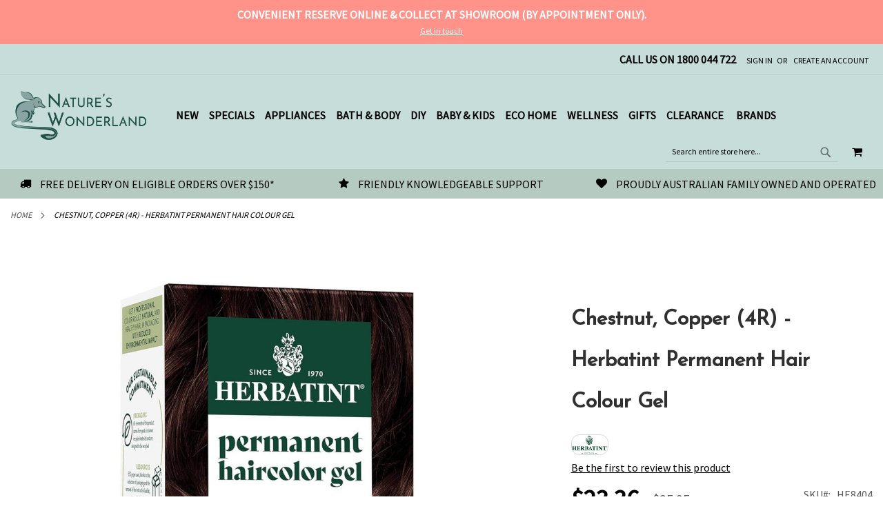

--- FILE ---
content_type: text/html; charset=UTF-8
request_url: https://www.natureswonderland.com.au/chestnut-copper-4r-herbatint-permanent-hair-colour-gel
body_size: 39147
content:
 <!doctype html><html lang="en"><head prefix="og: http://ogp.me/ns# fb: http://ogp.me/ns/fb# product: http://ogp.me/ns/product#"><script>var LOCALE='en\u002DAU';var BASE_URL='https\u003A\u002F\u002Fwww.natureswonderland.com.au\u002F';var require={'baseUrl':'https\u003A\u002F\u002Fwww.natureswonderland.com.au\u002Fstatic\u002Fversion1767943694\u002Ffrontend\u002FStudioAquila\u002FAlice\u002Fen_AU'};</script> <meta charset="utf-8"/>
<meta name="title" content="Chestnut, Copper (4R) - Herbatint Permanent Hair Colour Gel | Nature&#039;s Wonderland"/>
<meta name="description" content="Australia's most trusted and reliable retailer of health & wellness products. Draw on our expert knowledge and shop your favourite brands."/>
<meta name="robots" content="INDEX,FOLLOW"/>
<meta name="viewport" content="width=device-width, initial-scale=1"/>
<meta name="format-detection" content="telephone=no"/>
<title>Chestnut, Copper (4R) - Herbatint Permanent Hair Colour Gel | Nature&#039;s Wonderland</title>
<link  rel="stylesheet" type="text/css"  media="all" href="https://www.natureswonderland.com.au/static/version1767943694/_cache/merged/f060b03e54b53b4204aacff9c0d7431d.min.css" /><link as="style" rel="preload" type="text/css" media="screen and (min-width: 768px)" href="https://www.natureswonderland.com.au/static/version1767943694/frontend/StudioAquila/Alice/en_AU/css/styles-l.min.css" onload="this.rel='stylesheet'" /><noscript><link href="https://www.natureswonderland.com.au/static/version1767943694/frontend/StudioAquila/Alice/en_AU/css/styles-l.min.css" media="screen and (min-width: 768px)" rel="stylesheet" type="text/css"></noscript><link as="style" rel="preload" type="text/css" media="screen and (max-width: 768px)" href="https://www.natureswonderland.com.au/static/version1767943694/frontend/StudioAquila/Alice/en_AU/WeltPixel_NavigationLinks/css/navigation_mobile.min.css" onload="this.rel='stylesheet'" /><noscript><link href="https://www.natureswonderland.com.au/static/version1767943694/frontend/StudioAquila/Alice/en_AU/WeltPixel_NavigationLinks/css/navigation_mobile.min.css" media="screen and (max-width: 768px)" rel="stylesheet" type="text/css"></noscript><link as="style" rel="preload" type="text/css" media="screen and (min-width: 769px)" href="https://www.natureswonderland.com.au/static/version1767943694/frontend/StudioAquila/Alice/en_AU/WeltPixel_NavigationLinks/css/navigation_desktop.min.css" onload="this.rel='stylesheet'" /><noscript><link href="https://www.natureswonderland.com.au/static/version1767943694/frontend/StudioAquila/Alice/en_AU/WeltPixel_NavigationLinks/css/navigation_desktop.min.css" media="screen and (min-width: 769px)" rel="stylesheet" type="text/css"></noscript>


<link rel="preload" as="font" crossorigin="anonymous" href="https://www.natureswonderland.com.au/static/version1767943694/frontend/StudioAquila/Alice/en_AU/fonts/opensans/light/opensans-300.woff2" />
<link rel="preload" as="font" crossorigin="anonymous" href="https://www.natureswonderland.com.au/static/version1767943694/frontend/StudioAquila/Alice/en_AU/fonts/opensans/regular/opensans-400.woff2" />
<link rel="preload" as="font" crossorigin="anonymous" href="https://www.natureswonderland.com.au/static/version1767943694/frontend/StudioAquila/Alice/en_AU/fonts/opensans/semibold/opensans-600.woff2" />
<link rel="preload" as="font" crossorigin="anonymous" href="https://www.natureswonderland.com.au/static/version1767943694/frontend/StudioAquila/Alice/en_AU/fonts/opensans/bold/opensans-700.woff2" />
<link rel="preload" as="font" crossorigin="anonymous" href="https://www.natureswonderland.com.au/static/version1767943694/frontend/StudioAquila/Alice/en_AU/fonts/Luma-Icons.woff2" />
<link rel="preload" as="font" crossorigin="anonymous" href="https://www.natureswonderland.com.au/static/version1767943694/frontend/StudioAquila/Alice/en_AU/WeltPixel_DesignElements/fonts/Simple-Line-Icons.woff2" />
<link rel="preload" as="font" crossorigin="anonymous" href="https://www.natureswonderland.com.au/static/version1767943694/frontend/StudioAquila/Alice/en_AU/WeltPixel_DesignElements/fonts/lined-icons.woff2" />
<link rel="preload" as="font" crossorigin="anonymous" href="https://www.natureswonderland.com.au/static/version1767943694/frontend/StudioAquila/Alice/en_AU/WeltPixel_DesignElements/fonts/font-icons.woff2" />
<link  href="//fonts.googleapis.com/css?family=Noto+Sans" />
<link  rel="icon" type="image/x-icon" href="https://www.natureswonderland.com.au/media/favicon/stores/1/logo-fill.png" />
<link rel="shortcut icon" type="image/x-icon" href="https://www.natureswonderland.com.au/media/favicon/stores/1/logo-fill.png" /> <!--E5gbPWkdv85QHytiEGUzjbCQuzseEsFD--> 

<style>
/* TEMPORARY FIXES - TO-DO */
.swatch-input {
left: -1000px;
position: absolute;
visibility: hidden;
}
.theme-pearl.catalog-product-view .swatch-option {
display: inline-block;
}
.theme-pearl.page-products .swatch-option.image {
background-size: cover !important;
}

    .cms-home .owl-carousel .owl-stage-outer {
        padding: 0;
    }

    .product-info-stocknote:not(.custom) {
        display: none;
    }

    ::-moz-selection {
        background: #ff9389;
        color: #ffffff;
    }
    ::selection {
        background: #ff9389;
        color: #ffffff;
    }

    body::-webkit-scrollbar {
        width: 16px;
    }
    body {
        scrollbar-width: thin;
        scrollbar-color: #7ea5a4 #b5cac1;
    }
    body::-webkit-scrollbar-track {
        background: #b5cac1;
    }
    body::-webkit-scrollbar-thumb {
        background-color: #7ea5a4;
    }

    img {
        height: auto;
    }

    .text-center, .center {
        text-align: center;
    }

.responsive-one-half {
	display:inline-block;
	margin:2%;
	vertical-align:top;
	width:45%;
	}
.responsive-one-third {
	display:inline-block;
	margin:2%;
	vertical-align:top;
	width:28%;
	}
.responsive-two-third {
	display:inline-block;
	margin:2%;
	vertical-align:top;
	width:55%;
	}
.responsive-one-quarter {
	display:inline-block;
	margin:2%;
	vertical-align:top;
	width:20%;
	}
.responsive-one-half.img, .responsive-one-third.img, .responsive-two-third.img, .responsive-one-quarter.img {
	vertical-align:middle;
}
@media (max-width: 768px) {
.home-tiles, .responsive-one-half, .responsive-one-third, .responsive-two-third, .responsive-one-quarter {
	width:auto;
	}
	}
.center {
	text-align:center;
	}
.centertable {
	margin:0 auto !important;
	}

.responsive-one-half.centertable img {
    width: 100%;
	}
@media (min-width: 769px) {
.responsive-one-half.centertable {
    display: table-cell;
	}
	}
@media (max-width: 768px) {
.responsive-one-half.centertable {
    display: table;
	}
	}

.emphasis {
	color:#c5aa58;
	font-weight:700;
	}
.emphasis-red {
	color:#60261c;
	font-weight:700;
	}
.fancy {
	font-family:UpperEastSide,Open Sans,Arial,Helvetica,sans-serif;
	}
.italic {
    font-style: italic;
    }
.allcaps {
	text-transform:uppercase;
	}
.floatright, pull-right {
	float:right;
	margin-left:10px;
	}
.floatleft, pull-left {
	float:left;
	margin-right:10px;
	}

    .clearBoth {
        clear: both;
        padding-top: 10px;
    }

.largeText {
	font-size:1.2em;
	}
.largerText {
	font-size:2.8em;
	}

.steiff {
    background-color: #f4eae7;
	overflow: auto;
	padding: 15px;
	}
.steiff-info-block {
    background-color: #f4eae7;
    padding: 40px 15px 15px;
	}
.steiff-info-block .dl-horizontal dd {
    margin-left: 8em;
	}
.steiff-info-block .dl-horizontal dt {
    width: 7em;
	}
.steiff-info-block img {
    height: 2em;
	}
.steiff-material {
    border-radius: 50%;
	}
.steiff-badge {
    position: absolute;
    transform: translate(-100%, 100%);
	}
@media (min-width: 728px) {
.steiff-info-block {
    display: table-cell;
    line-height: 20px;
    padding: 40px 50px;
	vertical-align: middle;
    width: 50%;
	}

}

.ss-air-still-pro {
    height: 30vh;
    margin-bottom: 2em;
    position: relative;
    width: 100%;
}
.ss-air-still-pro  h4 {
    background-color: #000;
    color: #fff;
    left: 50%;
    margin: 0 auto;
    padding: 1em;
    position: absolute;
    top: 50%;
    transform: translateX(-50%);
    }
@media (min-width: 768px) {
    .ss-air-still-pro {
        height: 85vh;
    }
}

    .product-info-main .product-brand-logo img {
        width: auto !important;
    }

    .product-item-info .ampreorder-note::before {
        content: "Due ";
    }

    .product-item-info .ampreorder-note {
        color: #666;
        font-size: 13px;
    }

    .product-info-promo {
        border: 3px dashed #ff9389;
        padding: 10px;
    }

    .product-info-promo p:last-of-type {
        margin: 0;
    }

    .product-info-promo .coupon {
        font-weight: 700;
        color: #ff9389;
    }

    .swatch-option.text {
	width: 100px !important;
    }

    .swatch-option.text::before {
	width: 106px !important;
    }

    .product-info-stocknote {
        border: 3px solid;
        clear: both;
        color: #f88379;
        font-weight: 700;
        margin-bottom: 2em;
        padding: 10px;
    }

    .product-info-stocknote i {
        padding-right: 5px;
    }

    .product.alert.stock {
	border: 3px double;
	border-radius: 0;
	color: #f89779;
    }

    .action.alert {
	font-size: 1.5em;
	text-transform: uppercase;
	margin: 0;
	display: block;
	text-align: center;
	color: #f89779;
    }

    .product-info-billbsays {
	    background: url("/pub/media/logo/billb_says.png") no-repeat scroll right bottom / contain;
	    border: 20px solid #b5cac1;
	    clear: both;
	    margin-bottom: 30px;
	    padding: 3% 115px 70px 3%;
    }

    .product-info-billbsays::before {
        content: "Bill B. says...";
        font-weight: 700;
    }

    .amreview-text {
	word-break: break-word;
    }

    .amreview-submit-form .review-form .action.submit.primary {
        background-color: #ff9389;
        border-color: #ff9389;
        border-radius: 0px;
        color: #ffffff;
    }

    .amreview-submit-form .review-control-vote.control:hover::before {
        color: #b1aeae;
    }

    .amreview-submit-form .review-form .action.submit.primary:hover {
        background-color:  #f88379;
        border-color: #f88379;
    }

    .catalog-category-view .minicart-wrapper .product-item {
        width: auto;
    }
    .block-minicart .extra-actions .paypal-express-in-context-mini-cart-container {
        display: none;
    }

    .greet.welcome a span {
        font-size: 16px !important;
        font-weight: 700;
    }

    .header-global-promo .btn-bar {
        display: none;
    }

    @media (min-width: 1440px) {
        .global-notification-wrapper #slides {
            max-width: 75%;
        }
    }

    .navigation .level0 > .level-top, .navigation ul li.level0.first > a {
        padding-right: 5px;
        padding-left: 10px;
    }
    @media (min-width: 768px) {
        .navigation .level0.parent > .level-top {
            padding-right: 5px;
        }
    }
    .theme-pearl .nav-sections .navigation .megamenu.level-top-fullwidth .submenu .level1 .submenu {
        padding-top: 0px;
    }

    .brand-topmenu-image {
        width: auto !important;
    }

    .category-new-arrivals .block-new-products .block-title, .category-new-arrivals .actions-secondary, .category-new-arrivals .products-grid.grid .product-items > span:last-of-type {
        display: none !important;
    }
    @media (min-width: 768px), print {
        .page-products .grid.products-grid :not(.widget-product-grid) .product-item {
            width: 23% !important;
        }
    }

    .copyright {
        background-color: #7ea5a4;
        color: #010101;
    }

    .page-print .header-bottom.container {
        display: none;
    }

    .product-manuals img {
        height: auto;
    }

    .form-group > div {
        position: absolute;
    }
    .page-footer .grecaptcha-badge { visibility: hidden; }

    .mfp-wrap #fc_frame {
        display: none;
    }

    @media print {
        #fc_frame {
            display: none;
        }
    }
</style>

<!-- Microsoft Ads -->
<script>(function(w,d,t,r,u){var f,n,i;w[u]=w[u]||[],f=function(){var o={ti:"5089495"};o.q=w[u],w[u]=new UET(o),w[u].push("pageLoad")},n=d.createElement(t),n.src=r,n.async=1,n.onload=n.onreadystatechange=function(){var s=this.readyState;s&&s!=="loaded"&&s!=="complete"||(f(),n.onload=n.onreadystatechange=null)},i=d.getElementsByTagName(t)[0],i.parentNode.insertBefore(n,i)})(window,document,"script","//bat.bing.com/bat.js","uetq");</script>

<script type="text/javascript" src="https://www.pricepond.com.au/salestracker/pa-sales.js"></script>

<!--Omnivore-->
<meta name="google-site-verification" content="hzoSO_cjTHTkGsaOFqyaoRZK_E0wDCziMPFGXJiAvcU" />

<!-- Facebook Pixel Code -->
<script>
  !function(f,b,e,v,n,t,s)
  {if(f.fbq)return;n=f.fbq=function(){n.callMethod?
  n.callMethod.apply(n,arguments):n.queue.push(arguments)};
  if(!f._fbq)f._fbq=n;n.push=n;n.loaded=!0;n.version='2.0';
  n.queue=[];t=b.createElement(e);t.async=!0;
  t.src=v;s=b.getElementsByTagName(e)[0];
  s.parentNode.insertBefore(t,s)}(window, document,'script',
  'https://connect.facebook.net/en_US/fbevents.js');
  fbq('init', '{972260170607653}');
  fbq('track', 'PageView');
</script>
<noscript>
  <img height="1" width="1" style="display:none" 
       src="https://www.facebook.com/tr?id={972260170607653}&ev=PageView&noscript=1"/>
</noscript>
<!-- End Facebook Pixel Code -->     <script>window.getWpGA4Cookie=function(name){match=document.cookie.match(new RegExp(name+'=([^;]+)'));if(match)return decodeURIComponent(match[1].replace(/\+/g,' '));};window.dataLayer=window.dataLayer||[];var dl4Objects=[{"pageName":"Chestnut, Copper (4R) - Herbatint Permanent Hair Colour Gel | Nature's Wonderland","pageType":"product","google_tag_params":{"ecomm_pagetype":"product","ecomm_prodid":"196","ecomm_totalvalue":23.36,"ecomm_category":"Bath & Body\/Hair Care\/Hair Colour & Henna"},"ecommerce":{"currency":"AUD","value":23.36,"items":[{"item_name":"Chestnut, Copper (4R) - Herbatint Permanent Hair Colour Gel","affiliation":"Main Website - Main Website Store - Default Store View","item_id":"196","price":23.36,"item_brand":"Herbatint (Antica Herbavita)","item_category":"Bath & Body","item_category2":"Hair Care","item_category3":"Hair Colour & Henna","item_list_name":"Bath & Body\/Hair Care\/Hair Colour & Henna","item_list_id":"25","item_stock_status":"In stock","item_sale_product":"No","item_reviews_count":"0","item_reviews_score":"0","Colour":"","Age":"","Size":""}]},"event":"view_item"}];for(var i in dl4Objects){window.dataLayer.push({ecommerce:null});window.dataLayer.push(dl4Objects[i]);}
var wpGA4Cookies=['wp_ga4_user_id','wp_ga4_customerGroup'];wpGA4Cookies.map(function(cookieName){var cookieValue=window.getWpGA4Cookie(cookieName);if(cookieValue){var dl4Object={};dl4Object[cookieName.replace('wp_ga4_','')]=cookieValue;window.dataLayer.push(dl4Object);}});</script>
   <!-- Google Tag Manager -->
<script>(function(w,d,s,l,i){w[l]=w[l]||[];w[l].push({'gtm.start':new Date().getTime(),event:'gtm.js'});var f=d.getElementsByTagName(s)[0],j=d.createElement(s),dl=l!='dataLayer'?'&l='+l:'';j.async=true;j.src='https://www.googletagmanager.com/gtm.js?id='+i+dl;f.parentNode.insertBefore(j,f);})(window,document,'script','dataLayer','GTM-WW853J2');</script>
<!-- End Google Tag Manager -->    <script type="text/javascript"nonce="">WebFontConfig={google:{families:["Josefin+Sans:900,400:latin","Source+Sans+Pro:400:latin&display=swap"]}};(function(){var wf=document.createElement('script');wf.src=('https:'==document.location.protocol?'https':'http')+'://ajax.googleapis.com/ajax/libs/webfont/1.5.18/webfont.js';wf.type='text/javascript';wf.async='true';var s=document.getElementsByTagName('script')[0];s.parentNode.insertBefore(wf,s);})();</script> <script type="application/ld+json">
    {
        "@context": "https://schema.org/",
        "@type": "Product",
        "name": "Chestnut, Copper (4R) - Herbatint Permanent Hair Colour Gel",
        "image": "https://www.natureswonderland.com.au/media/catalog/product/cache/db75df0037e8162c69bb330d14ea22ec/h/e/herbatint-4r_new.jpg",
        "description": "#html-body [data-pb-style=VNVXHMM]{justify-content:flex-start;display:flex;flex-direction:column;background-position:left top;background-size:cover;background-repeat:no-repeat;background-attachment:scroll}Herbatint is the permanent ammonia-free colouring, containing 8 organic herbal extracts, which covers 100% of grey hair for a natural and intense result that is rich in highlights. Your hair regains brightness and vitality, and is immediately healthier and naturally beautiful.
Discover Herbatint&#039;s gentle and effective formula for a natural and intense result that is rich in highlights. Ammonia-free and enriched with 8 herbal extracts, it has been your beauty ally for over 50 years.
This shade from the R (Copper) series is particularly suited for golden complexions. It guarantees a coppery colour rich in shades, adding warm highlights to your hair. For optimal results, use it in combination with the corresponding tone from the Natural (N) series.
Since the tones in the Copper-reflected series have a lower pigment concentration, they might provide less coverage in cases of medium or high percentages of grey hair. In such cases, for optimal grey hair coverage, we recommend mixing 30 ml of the chosen colour with 30 ml of the corresponding tone from the Natural series (or another N-series shade depending on the desired customisation), then adding 60 ml of developer.
New 170 ml format: Same Formula - Less Packaging - More Shine and Hold with Royal Conditioner 50 ml included in the box.
Inspired by nature, created to enhance beauty by taking care of the hair. Nuances and shades to offer each person the colour that best expresses their personality.
Born from the synergy between nature and technology, it protects your skin during colouring and nourishes your hair day after day. A gentle formula, tested on sensitive skin.
Give a natural look and brightness to your hair by nourishing it without weighing it down. Immediately healthier, brighter and naturally beautiful.
Free from:AMMONIA - RESORCINOL - PARABENS - ALCOHOL – FRAGRANCE
Dermatologically tested on sensitive skin, its skin compatibility is excellent. This result confirms the brand&#039;s distinctive quality and its unique finely balanced formula. The developer contains a low hydrogen peroxide concentration (less than 3% after mixing, equivalent to 10 volumes), well below the 6% limit permitted by the European legislation (EC NO 1223/2009).
Herbatint uses gluten-free and Nickel tested ingredients. Suitable for vegans.
Herbatint&#039;s unique formula is enriched with the properties of 8 highly pure organic herbal extracts that perform a toning and soothing action, also protecting and enhancing colours. A true synergy between nature and technology, to protect the skin while colouring and nourishing the hair restoring its health and beauty.
Aloe vera barbadensis: Protects and nourishes the hair while colouring. Vitamins and minerals perform an intense natural nourishing and anti-inflammatory action, also conveying the colour inside the hair fibers without damaging them.
Limnanthes alba: Hydrates and shines the hair thanks to the oil extracted from its seeds that effectively restores the natural lipid barrier. E-F vitamins, protein, fiber, amino acids and glucose, give body and shine resulting in nourished hair, intense and long-lasting colour.
Cinchona calisaya: Its bark extract tones and strengthens the scalp, thanks to its sebum-regulating action it protects both hair and skin.
Hamamelis virginiana: Rich in essential oils, including acid oils, and flavonoids, it gives strength and shine to the hair, while performing an invigorating, soothing and purifying action.
Echinacea angustifolia: Its skin-purifying and natural soothing action is performed by its active ingredients, including oils, acids, betaine and polysaccharides. Hydration, regeneration and nutrition of the hair associated with the protection of the skin.
Juglans regia: The antiseptic properties and nutrients of walnuts intensify and enhance the colour while maintaining the pH balance of hair and skin.
Rheum palmatum: It intensifies the colour and protects the skin giving brightness and tone to the hair, fixes the colour and performs an anti-inflammatory action.
Betula alba: Its re-mineralising and toning properties combined with its emollient effect regenerate and protect hair and scalp.
Natural Ingredients
A formula enriched with 8 organic herbal extracts to nourish and protect hair and scalp, preserve colour intensity and provide a natural and long-lasting result.
30 Colours To Be Mixed
Find your ideal shade, by choosing a single colour or by blending together more nuances to create your own unique and natural look. The bottles can be reclosed, allowing to preserve the product that has not been mixed for later applications.
Easy to Apply
Herbatint colouring gel is easy to mix and apply thanks to its gel consistency and its odourless formula. A perfect colour result in only 40 minutes!
Colour Result
Herbatint’s gentle formula with a low hydrogen peroxide concentration (10 volumes) allows you to lighten your natural colour up by a maximum of 2 tones. Only colouring with higher hydrogen peroxide concentrations (30-40 volumes) have a higher bleaching power which inevitably affects the hair’s structure and health.
Respecting Nature
The Herbatint packaging is made of totally recyclable uncoated paper with designation of origin. Herbatint is against animal testing and is suitable for vegans. The bottles can be reclosed and used again, allowing you to use the only necessary product and keep the rest for later applications to avoid useless waste.
A Colour Made Just For You
Would you like a unique look that best expresses your personality? With Herbatint you can create a customised colour for you! Mix two shades to create your personalised look.
About the Company
Founded in Rome in the 60&#039;s by Michele Albergo, an expert on the beneficial properties of plants, Antica Erboristeria is a company specialized in ammonia-free hair colour currently operating in over 40 countries.
Leader in its field, Antica Erboristeria manages the entire supply chain, from R&amp;D and production, to marketing, always ensuring accurate information at each stage of the cycle.
In 2012 Antica Erboristeria was purchased by the French group La Financiere Maconnaise, specialist in natural cosmetics, which has been able to enhance its historical heritage and give new and strong impetus to HERBATINT, the company’s flagship brand.
Constant research, maximum transparency, application of rigorous testing and compliance with the latest European Union directives, guarantee the reliability that characterizes not only the products, but also Antica’s entire team.
Quality and Safety
Passion and dedication are the drivers for choices made by Antica Erboristeria day after day:a meticulous and detailed control over raw materials from European suppliers that are certified and specialised in the pharmaceutical industry. The search for innovative and natural formulas using organic plant extracts, which can meet the highest quality standards. The application of strict control procedures and constant attention to the levels of quality and safety are confirmed by international certifications that Antica Erboristeria is in the process of obtaining: ISO 9001: 2008 Quality management systems and ISO 22716: 2007 Cosmetics - Good Manufacturing Practices (GMP).
Sustainable Production
The entire Herbatint chain follows sustainability criteria, starting from the selection of suppliers with environmentally friendly guidelines, with environmental and safety certifications, including recyclable packaging. Antica has chosen to use for Herbatint packaging only cardboard from certified forests in support of fair forest management. Also the choice of using perfectly resealable plastic bottles, allowing their future use, responds to the decision to avoid unnecessary waste by reducing environmental impact and facilitating recycling through separate waste collection.
Eco Friendly Products
Herbatint combines efficiency in hair colouring with the attention to environmental protection and consumers’ health. The certifications it has obtained not only confirm the achieved quality and safety standards but also testify Antica Erboristeria’s commitment to environmental protection issues and closeness with all those consumers who believe firmly and make every effort to comply with environmental sustainability choices each day. Good practices that become good deeds to improve the life quality of each one of us.",
        "brand": {
            "@type": "Brand",
            "name": "Herbatint (Antica Herbavita)"
        },
         "sku": "HE8404",
         "mpn": "HE8404",
         "gtin13": "8016744804943",
  "offers": {
            "@type": "Offer",
            "priceCurrency": "AUD",
            "url": "https://www.natureswonderland.com.au/chestnut-copper-4r-herbatint-permanent-hair-colour-gel?___store=default",
            "availability": "https://schema.org/InStock",
            "price": "23.36"
  }
    }</script> <!-- twitter product cards--><meta name="twitter:card" content="summary"/><meta name="twitter:domain" content="https://www.natureswonderland.com.au/"/><meta name="twitter:site" content=""/><meta name="twitter:creator" content=""/><meta name="twitter:title" content="Chestnut, Copper (4R) - Herbatint Permanent Hair Colour Gel"/><meta name="twitter:description" content="#html-body [data-pb-style=VNVXHMM]{justify-content:flex-start;display:flex;flex-direction:column;background-position:left top;background-size:cover;background-repeat:no-repeat;background-attachment:scroll}Herbatint is the permanent ammonia-free colouring, containing 8 organic herbal extracts, which covers 100% of grey hair for a natural and intense result that is rich in highlights. Your hair regains brightness and vitality, and is immediately healthier and naturally beautiful.
Discover Herbatint&#039;s gentle and effective formula for a natural and intense result that is rich in highlights. Ammonia-free and enriched with 8 herbal extracts, it has been your beauty ally for over 50 years.
This shade from the R (Copper) series is particularly suited for golden complexions. It guarantees a coppery colour rich in shades, adding warm highlights to your hair. For optimal results, use it in combination with the corresponding tone from the Natural (N) series.
Since the tones in the Copper-reflected series have a lower pigment concentration, they might provide less coverage in cases of medium or high percentages of grey hair. In such cases, for optimal grey hair coverage, we recommend mixing 30 ml of the chosen colour with 30 ml of the corresponding tone from the Natural series (or another N-series shade depending on the desired customisation), then adding 60 ml of developer.
New 170 ml format: Same Formula - Less Packaging - More Shine and Hold with Royal Conditioner 50 ml included in the box.
Inspired by nature, created to enhance beauty by taking care of the hair. Nuances and shades to offer each person the colour that best expresses their personality.
Born from the synergy between nature and technology, it protects your skin during colouring and nourishes your hair day after day. A gentle formula, tested on sensitive skin.
Give a natural look and brightness to your hair by nourishing it without weighing it down. Immediately healthier, brighter and naturally beautiful.
Free from:AMMONIA - RESORCINOL - PARABENS - ALCOHOL – FRAGRANCE
Dermatologically tested on sensitive skin, its skin compatibility is excellent. This result confirms the brand&#039;s distinctive quality and its unique finely balanced formula. The developer contains a low hydrogen peroxide concentration (less than 3% after mixing, equivalent to 10 volumes), well below the 6% limit permitted by the European legislation (EC NO 1223/2009).
Herbatint uses gluten-free and Nickel tested ingredients. Suitable for vegans.
Herbatint&#039;s unique formula is enriched with the properties of 8 highly pure organic herbal extracts that perform a toning and soothing action, also protecting and enhancing colours. A true synergy between nature and technology, to protect the skin while colouring and nourishing the hair restoring its health and beauty.
Aloe vera barbadensis: Protects and nourishes the hair while colouring. Vitamins and minerals perform an intense natural nourishing and anti-inflammatory action, also conveying the colour inside the hair fibers without damaging them.
Limnanthes alba: Hydrates and shines the hair thanks to the oil extracted from its seeds that effectively restores the natural lipid barrier. E-F vitamins, protein, fiber, amino acids and glucose, give body and shine resulting in nourished hair, intense and long-lasting colour.
Cinchona calisaya: Its bark extract tones and strengthens the scalp, thanks to its sebum-regulating action it protects both hair and skin.
Hamamelis virginiana: Rich in essential oils, including acid oils, and flavonoids, it gives strength and shine to the hair, while performing an invigorating, soothing and purifying action.
Echinacea angustifolia: Its skin-purifying and natural soothing action is performed by its active ingredients, including oils, acids, betaine and polysaccharides. Hydration, regeneration and nutrition of the hair associated with the protection of the skin.
Juglans regia: The antiseptic properties and nutrients of walnuts intensify and enhance the colour while maintaining the pH balance of hair and skin.
Rheum palmatum: It intensifies the colour and protects the skin giving brightness and tone to the hair, fixes the colour and performs an anti-inflammatory action.
Betula alba: Its re-mineralising and toning properties combined with its emollient effect regenerate and protect hair and scalp.
Natural Ingredients
A formula enriched with 8 organic herbal extracts to nourish and protect hair and scalp, preserve colour intensity and provide a natural and long-lasting result.
30 Colours To Be Mixed
Find your ideal shade, by choosing a single colour or by blending together more nuances to create your own unique and natural look. The bottles can be reclosed, allowing to preserve the product that has not been mixed for later applications.
Easy to Apply
Herbatint colouring gel is easy to mix and apply thanks to its gel consistency and its odourless formula. A perfect colour result in only 40 minutes!
Colour Result
Herbatint’s gentle formula with a low hydrogen peroxide concentration (10 volumes) allows you to lighten your natural colour up by a maximum of 2 tones. Only colouring with higher hydrogen peroxide concentrations (30-40 volumes) have a higher bleaching power which inevitably affects the hair’s structure and health.
Respecting Nature
The Herbatint packaging is made of totally recyclable uncoated paper with designation of origin. Herbatint is against animal testing and is suitable for vegans. The bottles can be reclosed and used again, allowing you to use the only necessary product and keep the rest for later applications to avoid useless waste.
A Colour Made Just For You
Would you like a unique look that best expresses your personality? With Herbatint you can create a customised colour for you! Mix two shades to create your personalised look.
About the Company
Founded in Rome in the 60&#039;s by Michele Albergo, an expert on the beneficial properties of plants, Antica Erboristeria is a company specialized in ammonia-free hair colour currently operating in over 40 countries.
Leader in its field, Antica Erboristeria manages the entire supply chain, from R&amp;D and production, to marketing, always ensuring accurate information at each stage of the cycle.
In 2012 Antica Erboristeria was purchased by the French group La Financiere Maconnaise, specialist in natural cosmetics, which has been able to enhance its historical heritage and give new and strong impetus to HERBATINT, the company’s flagship brand.
Constant research, maximum transparency, application of rigorous testing and compliance with the latest European Union directives, guarantee the reliability that characterizes not only the products, but also Antica’s entire team.
Quality and Safety
Passion and dedication are the drivers for choices made by Antica Erboristeria day after day:a meticulous and detailed control over raw materials from European suppliers that are certified and specialised in the pharmaceutical industry. The search for innovative and natural formulas using organic plant extracts, which can meet the highest quality standards. The application of strict control procedures and constant attention to the levels of quality and safety are confirmed by international certifications that Antica Erboristeria is in the process of obtaining: ISO 9001: 2008 Quality management systems and ISO 22716: 2007 Cosmetics - Good Manufacturing Practices (GMP).
Sustainable Production
The entire Herbatint chain follows sustainability criteria, starting from the selection of suppliers with environmentally friendly guidelines, with environmental and safety certifications, including recyclable packaging. Antica has chosen to use for Herbatint packaging only cardboard from certified forests in support of fair forest management. Also the choice of using perfectly resealable plastic bottles, allowing their future use, responds to the decision to avoid unnecessary waste by reducing environmental impact and facilitating recycling through separate waste collection.
Eco Friendly Products
Herbatint combines efficiency in hair colouring with the attention to environmental protection and consumers’ health. The certifications it has obtained not only confirm the achieved quality and safety standards but also testify Antica Erboristeria’s commitment to environmental protection issues and closeness with all those consumers who believe firmly and make every effort to comply with environmental sustainability choices each day. Good practices that become good deeds to improve the life quality of each one of us."/><meta name="twitter:image" content="https://www.natureswonderland.com.au/media/catalog/product/cache/db75df0037e8162c69bb330d14ea22ec/h/e/herbatint-4r_new.jpg"/><meta name="twitter:data1" content="AUD23.36"/><meta name="twitter:label1" content="PRICE"/><meta name="twitter:data2" content="AU"/><meta name="twitter:label2" content="LOCATION"/><!-- twitter product cards--> <!-- facebook open graph --> <meta property="og:site_name" content="Nature's Wonderland"/><meta property="og:type" content="product"/><meta property="og:title" content="Chestnut, Copper (4R) - Herbatint Permanent Hair Colour Gel"/><meta property="og:image" content="https://www.natureswonderland.com.au/media/catalog/product/cache/db75df0037e8162c69bb330d14ea22ec/h/e/herbatint-4r_new.jpg"/><meta property="og:description" content="#html-body [data-pb-style=VNVXHMM]{justify-content:flex-start;display:flex;flex-direction:column;background-position:left top;background-size:cover;background-repeat:no-repeat;background-attachment:scroll}Herbatint is the permanent ammonia-free colouring, containing 8 organic herbal extracts, which covers 100% of grey hair for a natural and intense result that is rich in highlights. Your hair regains brightness and vitality, and is immediately healthier and naturally beautiful.
Discover Herbatint&#039;s gentle and effective formula for a natural and intense result that is rich in highlights. Ammonia-free and enriched with 8 herbal extracts, it has been your beauty ally for over 50 years.
This shade from the R (Copper) series is particularly suited for golden complexions. It guarantees a coppery colour rich in shades, adding warm highlights to your hair. For optimal results, use it in combination with the corresponding tone from the Natural (N) series.
Since the tones in the Copper-reflected series have a lower pigment concentration, they might provide less coverage in cases of medium or high percentages of grey hair. In such cases, for optimal grey hair coverage, we recommend mixing 30 ml of the chosen colour with 30 ml of the corresponding tone from the Natural series (or another N-series shade depending on the desired customisation), then adding 60 ml of developer.
New 170 ml format: Same Formula - Less Packaging - More Shine and Hold with Royal Conditioner 50 ml included in the box.
Inspired by nature, created to enhance beauty by taking care of the hair. Nuances and shades to offer each person the colour that best expresses their personality.
Born from the synergy between nature and technology, it protects your skin during colouring and nourishes your hair day after day. A gentle formula, tested on sensitive skin.
Give a natural look and brightness to your hair by nourishing it without weighing it down. Immediately healthier, brighter and naturally beautiful.
Free from:AMMONIA - RESORCINOL - PARABENS - ALCOHOL – FRAGRANCE
Dermatologically tested on sensitive skin, its skin compatibility is excellent. This result confirms the brand&#039;s distinctive quality and its unique finely balanced formula. The developer contains a low hydrogen peroxide concentration (less than 3% after mixing, equivalent to 10 volumes), well below the 6% limit permitted by the European legislation (EC NO 1223/2009).
Herbatint uses gluten-free and Nickel tested ingredients. Suitable for vegans.
Herbatint&#039;s unique formula is enriched with the properties of 8 highly pure organic herbal extracts that perform a toning and soothing action, also protecting and enhancing colours. A true synergy between nature and technology, to protect the skin while colouring and nourishing the hair restoring its health and beauty.
Aloe vera barbadensis: Protects and nourishes the hair while colouring. Vitamins and minerals perform an intense natural nourishing and anti-inflammatory action, also conveying the colour inside the hair fibers without damaging them.
Limnanthes alba: Hydrates and shines the hair thanks to the oil extracted from its seeds that effectively restores the natural lipid barrier. E-F vitamins, protein, fiber, amino acids and glucose, give body and shine resulting in nourished hair, intense and long-lasting colour.
Cinchona calisaya: Its bark extract tones and strengthens the scalp, thanks to its sebum-regulating action it protects both hair and skin.
Hamamelis virginiana: Rich in essential oils, including acid oils, and flavonoids, it gives strength and shine to the hair, while performing an invigorating, soothing and purifying action.
Echinacea angustifolia: Its skin-purifying and natural soothing action is performed by its active ingredients, including oils, acids, betaine and polysaccharides. Hydration, regeneration and nutrition of the hair associated with the protection of the skin.
Juglans regia: The antiseptic properties and nutrients of walnuts intensify and enhance the colour while maintaining the pH balance of hair and skin.
Rheum palmatum: It intensifies the colour and protects the skin giving brightness and tone to the hair, fixes the colour and performs an anti-inflammatory action.
Betula alba: Its re-mineralising and toning properties combined with its emollient effect regenerate and protect hair and scalp.
Natural Ingredients
A formula enriched with 8 organic herbal extracts to nourish and protect hair and scalp, preserve colour intensity and provide a natural and long-lasting result.
30 Colours To Be Mixed
Find your ideal shade, by choosing a single colour or by blending together more nuances to create your own unique and natural look. The bottles can be reclosed, allowing to preserve the product that has not been mixed for later applications.
Easy to Apply
Herbatint colouring gel is easy to mix and apply thanks to its gel consistency and its odourless formula. A perfect colour result in only 40 minutes!
Colour Result
Herbatint’s gentle formula with a low hydrogen peroxide concentration (10 volumes) allows you to lighten your natural colour up by a maximum of 2 tones. Only colouring with higher hydrogen peroxide concentrations (30-40 volumes) have a higher bleaching power which inevitably affects the hair’s structure and health.
Respecting Nature
The Herbatint packaging is made of totally recyclable uncoated paper with designation of origin. Herbatint is against animal testing and is suitable for vegans. The bottles can be reclosed and used again, allowing you to use the only necessary product and keep the rest for later applications to avoid useless waste.
A Colour Made Just For You
Would you like a unique look that best expresses your personality? With Herbatint you can create a customised colour for you! Mix two shades to create your personalised look.
About the Company
Founded in Rome in the 60&#039;s by Michele Albergo, an expert on the beneficial properties of plants, Antica Erboristeria is a company specialized in ammonia-free hair colour currently operating in over 40 countries.
Leader in its field, Antica Erboristeria manages the entire supply chain, from R&amp;D and production, to marketing, always ensuring accurate information at each stage of the cycle.
In 2012 Antica Erboristeria was purchased by the French group La Financiere Maconnaise, specialist in natural cosmetics, which has been able to enhance its historical heritage and give new and strong impetus to HERBATINT, the company’s flagship brand.
Constant research, maximum transparency, application of rigorous testing and compliance with the latest European Union directives, guarantee the reliability that characterizes not only the products, but also Antica’s entire team.
Quality and Safety
Passion and dedication are the drivers for choices made by Antica Erboristeria day after day:a meticulous and detailed control over raw materials from European suppliers that are certified and specialised in the pharmaceutical industry. The search for innovative and natural formulas using organic plant extracts, which can meet the highest quality standards. The application of strict control procedures and constant attention to the levels of quality and safety are confirmed by international certifications that Antica Erboristeria is in the process of obtaining: ISO 9001: 2008 Quality management systems and ISO 22716: 2007 Cosmetics - Good Manufacturing Practices (GMP).
Sustainable Production
The entire Herbatint chain follows sustainability criteria, starting from the selection of suppliers with environmentally friendly guidelines, with environmental and safety certifications, including recyclable packaging. Antica has chosen to use for Herbatint packaging only cardboard from certified forests in support of fair forest management. Also the choice of using perfectly resealable plastic bottles, allowing their future use, responds to the decision to avoid unnecessary waste by reducing environmental impact and facilitating recycling through separate waste collection.
Eco Friendly Products
Herbatint combines efficiency in hair colouring with the attention to environmental protection and consumers’ health. The certifications it has obtained not only confirm the achieved quality and safety standards but also testify Antica Erboristeria’s commitment to environmental protection issues and closeness with all those consumers who believe firmly and make every effort to comply with environmental sustainability choices each day. Good practices that become good deeds to improve the life quality of each one of us."/><meta property="og:url" content="https://www.natureswonderland.com.au/chestnut-copper-4r-herbatint-permanent-hair-colour-gel?___store=default"/><meta property="product:price:amount" content="23.36"/><meta property="product:price:currency" content="AUD"/><meta property="product:availability" content="in stock"/><meta property="product:retailer_item_id" content="HE8404"/><!-- facebook open graph --><!-- rich pins --><meta name="pinterest-rich-pin" content="enabled"/><!-- rich pins -->   <script type="application/ld+json">{"@context":"https://schema.org","@type":"BreadcrumbList","itemListElement":[{"@type":"ListItem","position":1,"item":{"@id":"https://www.natureswonderland.com.au/","name":"Home"}}]}</script></head><body data-container="body" data-mage-init='{"loaderAjax": {}, "loader": { "icon": "https://www.natureswonderland.com.au/static/version1767943694/frontend/StudioAquila/Alice/en_AU/images/loader-2.gif"}}' id="html-body" class="theme-pearl product-page-v1 store-view-default catalog-product-view product-chestnut-copper-4r-herbatint-permanent-hair-colour-gel page-layout-1column">   <!-- Google Tag Manager (noscript) -->
<noscript><iframe src="https://www.googletagmanager.com/ns.html?id=GTM-WW853J2"
height="0" width="0" style="display:none;visibility:hidden"></iframe></noscript>
<!-- End Google Tag Manager (noscript) -->                <div class="cookie-status-message" id="cookie-status">The store will not work correctly when cookies are disabled.</div>     <noscript><div class="message global noscript"><div class="content"><p><strong>JavaScript seems to be disabled in your browser.</strong> <span> For the best experience on our site, be sure to turn on Javascript in your browser.</span></p></div></div></noscript>          <div class="page-wrapper"><div class="page-header page-header-v3"><header class="page-header"><div class="header-global-promo">    <div class="global-notification-wrapper display-always" data-mage-init='{"WeltPixel_CustomHeader/js/globalPromo": {"mobileBreakPoint": 768}}'><div class="notice-inner"><div data-content-type="html" data-appearance="default" data-element="main" data-decoded="true"><div id="carousel">
<div class="btn-bar">
<div id="buttons"><a id="prev" class="icon-angle-left" href="#">&nbsp;</a> <a id="next" class="icon-angle-right" href="#">&nbsp;</a></div>
</div>
<div id="slides">
<ul>
<li class="slide">
<div class="quoteContainer glb-prm"><span class="wpx-sub">CONVENIENT RESERVE ONLINE & COLLECT AT SHOWROOM (BY APPOINTMENT ONLY).</span> <a class="wpx-link wpx-mg se-det" href="https://www.natureswonderland.com.au/contact/">Get in touch</a></div>
</li>
</ul>
</div>
</div></div><style></style></div></div></div><div class="panel wrapper"><div class="panel header"><ul class="compare wrapper"> <li class="item link compare" data-bind="scope: 'compareProducts'" data-role="compare-products-link"><a class="action compare no-display" title="Compare&#x20;Products" data-bind="attr: {'href': compareProducts().listUrl}, css: {'no-display': !compareProducts().count}" >Compare Products <span class="counter qty" data-bind="text: compareProducts().countCaption"></span></a></li> </ul> <a class="action skip contentarea" href="#contentarea"><span> Skip to Content</span></a>   <ul class="header links">  <li class="greet welcome" data-bind="scope: 'customer'"><!-- ko if: customer().firstname --><a href="tel:1800044722"><span data-bind='html:"Call us on 1800 044 722"'></span></a>  <span class="logged-in" data-bind="text: new String('Welcome, %1!').replace('%1', customer().firstname)"></span> <!-- /ko --><!-- ko ifnot: customer().firstname --><a href="tel:1800044722"><span class="not-logged-in" data-bind='html:"Call us on 1800 044 722"'></span></a>  <!-- /ko --></li>   <li class="link authorization-link" data-label="or"><a href="https://www.natureswonderland.com.au/customer/account/login/referer/aHR0cHM6Ly93d3cubmF0dXJlc3dvbmRlcmxhbmQuY29tLmF1L2NoZXN0bnV0LWNvcHBlci00ci1oZXJiYXRpbnQtcGVybWFuZW50LWhhaXItY29sb3VyLWdlbA~~/" >Sign In</a></li><li><a href="https://www.natureswonderland.com.au/customer/account/create/" id="idirKH8kzR" >Create an Account</a></li></ul></div></div><div class="header content"> <span data-action="toggle-nav" class="action nav-toggle"><span>Toggle Nav</span></span>  <div class="desktop-logo desktop-logo-all"><a class="logo " href="https://www.natureswonderland.com.au/" title="Nature&#x27;s&#x20;Wonderland&#x20;-&#x20;Australia&#x27;s&#x20;Most&#x20;Trusted&#x20;for&#x20;Healthy&#x20;&amp;&#x20;Ethical&#x20;Living" aria-label="store logo"><img src="https://www.natureswonderland.com.au/media/logo/stores/1/logo_2.png" title="Nature&#x27;s&#x20;Wonderland&#x20;-&#x20;Australia&#x27;s&#x20;Most&#x20;Trusted&#x20;for&#x20;Healthy&#x20;&amp;&#x20;Ethical&#x20;Living" alt="Nature&#x27;s&#x20;Wonderland&#x20;-&#x20;Australia&#x27;s&#x20;Most&#x20;Trusted&#x20;for&#x20;Healthy&#x20;&amp;&#x20;Ethical&#x20;Living" width="170" height="75" /></a></div>   <div class="sections nav-sections-3&#x20;nav-sections"> <div class="section-items nav-sections-3&#x20;nav-sections-items" data-mage-init='{"tabs":{"openedState":"active"}}'>  <div class="section-item-title nav-sections-3&#x20;nav-sections-item-title" data-role="collapsible"><a class="nav-sections-3&#x20;nav-sections-item-switch" data-toggle="switch" href="#store.menu">Menu</a></div><div class="section-item-content nav-sections-3&#x20;nav-sections-item-content" id="store.menu" data-role="content">  <nav class="navigation" data-action="navigation"><ul data-mage-init='{"menu":{"responsive":true, "expanded":true, "position":{"my":"left top","at":"left bottom"}}}'><li  class="megamenu level-top-sectioned  level0 nav-1 category-item first level-top mm-first-item mm-no-children"   ><a href="https://www.natureswonderland.com.au/new-arrivals"  class="level-top label-position-center"><span class="mm-subcategory-title underline-megamenu " >New</span></a></li><li  class="megamenu level-top-sectioned  level0 nav-2 category-item level-top mm-no-children"   ><a href="https://www.natureswonderland.com.au/specials"  class="level-top label-position-center"><span class="mm-subcategory-title underline-megamenu " >Specials</span></a></li><li  class="megamenu level-top-fullwidth  level0 nav-3 category-item level-top parent mm-has-children"   ><a href="https://www.natureswonderland.com.au/appliances"  class="level-top label-position-center"><span class="mm-subcategory-title underline-megamenu " >Appliances</span></a><ul class="level0 submenu fullwidth  " style="display: none;"><li class="submenu-child"><div class="fullwidth-wrapper"><div class="fullwidth-wrapper-inner"><ul class="columns-group starter" style="width: 20%"><li  class="megamenu level1 nav-3-1 category-item first parent mm-first-item mm-has-children" data-has-children="1"  ><a href="https://www.natureswonderland.com.au/appliances/air-purification"  class="mm-category-title " ><span class="mm-subcategory-title underline-megamenu " >Air Purification</span></a><ul class="level1 submenu   " style="display: none;"><li  class="megamenu level2 nav-3-1-1 category-item first mm-first-item mm-no-children"   ><a href="https://www.natureswonderland.com.au/appliances/air-purification/aroma-diffusers"  class=" " ><span class="mm-subcategory-title underline-megamenu " >Aroma Diffusers</span></a></li><li  class="megamenu level2 nav-3-1-2 category-item mm-no-children"   ><a href="https://www.natureswonderland.com.au/appliances/air-purification/humidifiers-dehumidifiers"  class=" " ><span class="mm-subcategory-title underline-megamenu " >Humidifiers &amp; Dehumidifiers</span></a></li><li  class="megamenu level2 nav-3-1-3 category-item last mm-no-children"   ><a href="https://www.natureswonderland.com.au/appliances/air-purification/purifiers-ionisers"  class=" " ><span class="mm-subcategory-title underline-megamenu " >Purifiers &amp; Ionisers</span></a></li></ul><!-- end submenu --></li></ul><ul class="columns-group inner" style="width: 20%"><li  class="megamenu level1 nav-3-2 category-item mm-no-children" data-has-children="1"  ><a href="https://www.natureswonderland.com.au/appliances/colloidal-silver-generators"  class=" label-position-center " ><span class="mm-subcategory-title underline-megamenu " >Colloidal Silver Generators</span></a></li><li  class="megamenu level1 nav-3-3 category-item mm-no-children" data-has-children="1"  ><a href="https://www.natureswonderland.com.au/appliances/dehydrators"  class=" " ><span class="mm-subcategory-title underline-megamenu " >Dehydrators</span></a></li><li  class="megamenu level1 nav-3-4 category-item mm-no-children" data-has-children="1"  ><a href="https://www.natureswonderland.com.au/appliances/hydrogen-water-generators"  class=" label-position-center " ><span class="mm-subcategory-title underline-megamenu " >Hydrogen Water Generators</span></a></li><li  class="megamenu level1 nav-3-5 category-item mm-no-children" data-has-children="1"  ><a href="https://www.natureswonderland.com.au/appliances/juicers"  class=" " ><span class="mm-subcategory-title underline-megamenu " >Juicers</span></a></li></ul><ul class="columns-group inner"style="width: 20%"><li  class="megamenu level1 nav-3-6 category-item mm-no-children" data-has-children="1"  ><a href="https://www.natureswonderland.com.au/appliances/vacuum-packing"  class=" " ><span class="mm-subcategory-title underline-megamenu " >Vacuum Packing</span></a></li><li  class="megamenu level1 nav-3-7 category-item mm-no-children" data-has-children="1"  ><a href="https://www.natureswonderland.com.au/appliances/water-distillers"  class=" label-position-center " ><span class="mm-subcategory-title underline-megamenu " >Water Distillers</span></a></li><li  class="megamenu level1 nav-3-8 category-item mm-no-children" data-has-children="1"  ><a href="https://www.natureswonderland.com.au/appliances/water-ionisers"  class=" " ><span class="mm-subcategory-title underline-megamenu " >Water Ionisers</span></a></li></ul><ul class="columns-group inner"style="width: 20%"><li  class="megamenu level1 nav-3-9 category-item parent mm-has-children" data-has-children="1"  ><a href="https://www.natureswonderland.com.au/appliances/parts-accessories"  class="mm-category-title " ><span class="mm-subcategory-title underline-megamenu " >Parts &amp; Accessories</span></a><ul class="level1 submenu   " style="display: none;"><li  class="megamenu level2 nav-3-9-1 category-item first mm-first-item mm-no-children"   ><a href="https://www.natureswonderland.com.au/appliances/parts-accessories/air-filters"  class=" " ><span class="mm-subcategory-title underline-megamenu " >Air Filters</span></a></li><li  class="megamenu level2 nav-3-9-2 category-item mm-no-children"   ><a href="https://www.natureswonderland.com.au/appliances/parts-accessories/blender-parts-accessories"  class=" " ><span class="mm-subcategory-title underline-megamenu " >Blender Parts &amp; Accessories</span></a></li><li  class="megamenu level2 nav-3-9-3 category-item mm-no-children"   ><a href="https://www.natureswonderland.com.au/appliances/parts-accessories/dehydrator-parts-accessories"  class=" " ><span class="mm-subcategory-title underline-megamenu " >Dehydrator Parts &amp; Accessories</span></a></li><li  class="megamenu level2 nav-3-9-4 category-item mm-no-children"   ><a href="https://www.natureswonderland.com.au/appliances/parts-accessories/juicer-parts-attachments"  class=" " ><span class="mm-subcategory-title underline-megamenu " >Juicer Parts &amp; Attachments</span></a></li><li  class="megamenu level2 nav-3-9-5 category-item mm-no-children"   ><a href="https://www.natureswonderland.com.au/appliances/parts-accessories/vacuum-packing-accessories"  class=" " ><span class="mm-subcategory-title underline-megamenu " >Vacuum Packing Accessories</span></a></li><li  class="megamenu level2 nav-3-9-6 category-item last mm-no-children"   ><a href="https://www.natureswonderland.com.au/appliances/parts-accessories/water-filters"  class=" label-position-center " ><span class="mm-subcategory-title underline-megamenu " >Water Filters</span></a></li></ul><!-- end submenu --></li></ul><ul class="columns-group inner"style="width: 20%"><li  class="megamenu level1 nav-3-10 category-item last parent mm-has-children" data-has-children="1"  ><a href="https://www.natureswonderland.com.au/appliances/commercial-catering-equipment"  class="mm-category-title label-position-center " ><span class="mm-subcategory-title underline-megamenu " >Commercial Catering Equipment</span></a><ul class="level1 submenu   " style="display: none;"><li  class="megamenu level2 nav-3-10-1 category-item first mm-first-item mm-no-children"   ><a href="https://www.natureswonderland.com.au/appliances/commercial-catering-equipment/commercial-dehydrators"  class=" label-position-center " ><span class="mm-subcategory-title underline-megamenu " >Commercial Dehydrators</span></a></li><li  class="megamenu level2 nav-3-10-2 category-item last mm-no-children"   ><a href="https://www.natureswonderland.com.au/appliances/commercial-catering-equipment/commercial-juicers"  class=" " ><span class="mm-subcategory-title underline-megamenu " >Commercial Juicers</span></a></li></ul><!-- end submenu --></li><span class="close columns-group last"></span></ul></div></div></li><!-- end submenu-child --></ul><!-- end submenu --></li><li  class="megamenu level-top-fullwidth  level0 nav-4 category-item level-top parent mm-has-children"   ><a href="https://www.natureswonderland.com.au/bath-body"  class="level-top label-position-center"><span class="mm-subcategory-title underline-megamenu " >Bath &amp; Body</span></a><ul class="level0 submenu fullwidth  " style="display: none;"><li class="submenu-child"><div class="fullwidth-wrapper"><div class="fullwidth-wrapper-inner"><ul class="columns-group starter" style="width: 20%"><li  class="megamenu level1 nav-4-1 category-item first mm-first-item mm-no-children" data-has-children="1"  ><a href="https://www.natureswonderland.com.au/bath-body/bath-salts-bombs-melts"  class=" label-position-center " ><span class="mm-subcategory-title underline-megamenu " >Bath Salts, Bombs &amp; Melts</span></a></li><li  class="megamenu level1 nav-4-2 category-item mm-no-children" data-has-children="1"  ><a href="https://www.natureswonderland.com.au/bath-body/body-brushes-scrubs"  class=" label-position-center " ><span class="mm-subcategory-title underline-megamenu " >Body Brushes &amp; Scrubs</span></a></li><li  class="megamenu level1 nav-4-3 category-item parent mm-has-children" data-has-children="1"  ><a href="https://www.natureswonderland.com.au/bath-body/dental"  class="mm-category-title label-position-center " ><span class="mm-subcategory-title underline-megamenu " >Dental</span></a><ul class="level1 submenu   " style="display: none;"><li  class="megamenu level2 nav-4-3-1 category-item first mm-first-item mm-no-children"   ><a href="https://www.natureswonderland.com.au/bath-body/dental/floss"  class=" " ><span class="mm-subcategory-title underline-megamenu " >Floss</span></a></li><li  class="megamenu level2 nav-4-3-2 category-item mm-no-children"   ><a href="https://www.natureswonderland.com.au/bath-body/dental/mouthwash"  class=" " ><span class="mm-subcategory-title underline-megamenu " >Mouthwash</span></a></li><li  class="megamenu level2 nav-4-3-3 category-item mm-no-children"   ><a href="https://www.natureswonderland.com.au/bath-body/dental/tongue-cleaners"  class=" label-position-center " ><span class="mm-subcategory-title underline-megamenu " >Tongue Cleaners</span></a></li><li  class="megamenu level2 nav-4-3-4 category-item mm-no-children"   ><a href="https://www.natureswonderland.com.au/bath-body/dental/toothbrushes"  class=" label-position-center " ><span class="mm-subcategory-title underline-megamenu " >Toothbrushes</span></a></li><li  class="megamenu level2 nav-4-3-5 category-item last mm-no-children"   ><a href="https://www.natureswonderland.com.au/bath-body/dental/toothpaste"  class=" " ><span class="mm-subcategory-title underline-megamenu " >Toothpaste</span></a></li></ul><!-- end submenu --></li></ul><ul class="columns-group inner"style="width: 20%"><li  class="megamenu level1 nav-4-4 category-item mm-no-children" data-has-children="1"  ><a href="https://www.natureswonderland.com.au/bath-body/deodorant"  class=" label-position-center " ><span class="mm-subcategory-title underline-megamenu " >Deodorant</span></a></li><li  class="megamenu level1 nav-4-5 category-item parent mm-has-children" data-has-children="1"  ><a href="https://www.natureswonderland.com.au/bath-body/hair-care"  class="mm-category-title label-position-center " ><span class="mm-subcategory-title underline-megamenu " >Hair Care</span></a><ul class="level1 submenu   " style="display: none;"><li  class="megamenu level2 nav-4-5-1 category-item first mm-first-item mm-no-children"   ><a href="https://www.natureswonderland.com.au/bath-body/hair-care/hair-brushes-combs"  class=" label-position-center " ><span class="mm-subcategory-title underline-megamenu " >Hair Brushes &amp; Combs</span></a></li><li  class="megamenu level2 nav-4-5-2 category-item mm-no-children"   ><a href="https://www.natureswonderland.com.au/bath-body/hair-care/hair-colour-henna"  class=" label-position-center " ><span class="mm-subcategory-title underline-megamenu " >Hair Colour &amp; Henna</span></a></li><li  class="megamenu level2 nav-4-5-3 category-item mm-no-children"   ><a href="https://www.natureswonderland.com.au/bath-body/hair-care/hair-ties-accessories"  class=" label-position-center " ><span class="mm-subcategory-title underline-megamenu " >Hair Ties &amp; Accessories</span></a></li><li  class="megamenu level2 nav-4-5-4 category-item last mm-no-children"   ><a href="https://www.natureswonderland.com.au/bath-body/hair-care/shampoos-conditioners-treatments"  class=" label-position-center " ><span class="mm-subcategory-title underline-megamenu " >Shampoos, Conditioners &amp; Treatments</span></a></li></ul><!-- end submenu --></li></ul><ul class="columns-group inner"style="width: 20%"><li  class="megamenu level1 nav-4-6 category-item mm-no-children" data-has-children="1"  ><a href="https://www.natureswonderland.com.au/bath-body/insect-repellent"  class=" label-position-center " ><span class="mm-subcategory-title underline-megamenu " >Insect Repellent</span></a></li><li  class="megamenu level1 nav-4-7 category-item mm-no-children" data-has-children="1"  ><a href="https://www.natureswonderland.com.au/bath-body/lip-balm"  class=" label-position-center " ><span class="mm-subcategory-title underline-megamenu " >Lip Balm</span></a></li><li  class="megamenu level1 nav-4-8 category-item parent mm-has-children" data-has-children="1"  ><a href="https://www.natureswonderland.com.au/bath-body/makeup"  class="mm-category-title label-position-center " ><span class="mm-subcategory-title underline-megamenu " >Makeup</span></a><ul class="level1 submenu   " style="display: none;"><li  class="megamenu level2 nav-4-8-1 category-item first last mm-first-item mm-no-children"   ><a href="https://www.natureswonderland.com.au/bath-body/makeup/lipstick"  class=" label-position-center " ><span class="mm-subcategory-title underline-megamenu " >Lipstick</span></a></li></ul><!-- end submenu --></li><li  class="megamenu level1 nav-4-9 category-item mm-no-children" data-has-children="1"  ><a href="https://www.natureswonderland.com.au/bath-body/natural-organic-perfume"  class=" label-position-center " ><span class="mm-subcategory-title underline-megamenu " >Natural &amp; Organic Perfume</span></a></li><li  class="megamenu level1 nav-4-10 category-item parent mm-has-children" data-has-children="1"  ><a href="https://www.natureswonderland.com.au/bath-body/personal-care"  class="mm-category-title label-position-center " ><span class="mm-subcategory-title underline-megamenu " >Personal Care</span></a><ul class="level1 submenu   " style="display: none;"><li  class="megamenu level2 nav-4-10-1 category-item first last mm-first-item mm-no-children"   ><a href="https://www.natureswonderland.com.au/bath-body/personal-care/menstrual-cups"  class=" label-position-center " ><span class="mm-subcategory-title underline-megamenu " >Menstrual Cups</span></a></li></ul><!-- end submenu --></li></ul><ul class="columns-group inner"style="width: 20%"><li  class="megamenu level1 nav-4-11 category-item parent mm-has-children" data-has-children="1"  ><a href="https://www.natureswonderland.com.au/bath-body/skincare"  class="mm-category-title label-position-center " ><span class="mm-subcategory-title underline-megamenu " >Skincare</span></a><ul class="level1 submenu   " style="display: none;"><li  class="megamenu level2 nav-4-11-1 category-item first mm-first-item mm-no-children"   ><a href="https://www.natureswonderland.com.au/bath-body/skincare/balms"  class=" label-position-center " ><span class="mm-subcategory-title underline-megamenu " >Balms</span></a></li><li  class="megamenu level2 nav-4-11-2 category-item mm-no-children"   ><a href="https://www.natureswonderland.com.au/bath-body/skincare/cleansers"  class=" label-position-center " ><span class="mm-subcategory-title underline-megamenu " >Cleansers</span></a></li><li  class="megamenu level2 nav-4-11-3 category-item mm-no-children"   ><a href="https://www.natureswonderland.com.au/bath-body/skincare/face-masks"  class=" " ><span class="mm-subcategory-title underline-megamenu " >Face Masks</span></a></li><li  class="megamenu level2 nav-4-11-4 category-item mm-no-children"   ><a href="https://www.natureswonderland.com.au/bath-body/skincare/moisturisers"  class=" label-position-center " ><span class="mm-subcategory-title underline-megamenu " >Moisturisers</span></a></li><li  class="megamenu level2 nav-4-11-5 category-item mm-no-children"   ><a href="https://www.natureswonderland.com.au/bath-body/skincare/oils"  class=" label-position-center " ><span class="mm-subcategory-title underline-megamenu " >Oils</span></a></li><li  class="megamenu level2 nav-4-11-6 category-item mm-no-children"   ><a href="https://www.natureswonderland.com.au/bath-body/skincare/serums"  class=" label-position-center " ><span class="mm-subcategory-title underline-megamenu " >Serums</span></a></li><li  class="megamenu level2 nav-4-11-7 category-item mm-no-children"   ><a href="https://www.natureswonderland.com.au/bath-body/skincare/sun-protection"  class=" " ><span class="mm-subcategory-title underline-megamenu " >Sun Protection</span></a></li><li  class="megamenu level2 nav-4-11-8 category-item mm-no-children"   ><a href="https://www.natureswonderland.com.au/bath-body/skincare/toners-mists"  class=" " ><span class="mm-subcategory-title underline-megamenu " >Toners &amp; Mists</span></a></li><li  class="megamenu level2 nav-4-11-9 category-item last mm-no-children"   ><a href="https://www.natureswonderland.com.au/bath-body/skincare/skincare-tools"  class=" label-position-center " ><span class="mm-subcategory-title underline-megamenu " >Skincare Tools</span></a></li></ul><!-- end submenu --></li></ul><ul class="columns-group inner"style="width: 20%"><li  class="megamenu level1 nav-4-12 category-item mm-no-children" data-has-children="1"  ><a href="https://www.natureswonderland.com.au/bath-body/shaving"  class=" label-position-center " ><span class="mm-subcategory-title underline-megamenu " >Shaving</span></a></li><li  class="megamenu level1 nav-4-13 category-item last parent mm-has-children" data-has-children="1"  ><a href="https://www.natureswonderland.com.au/bath-body/soap-body-washes"  class="mm-category-title label-position-center " ><span class="mm-subcategory-title underline-megamenu " >Soap &amp; Body Washes</span></a><ul class="level1 submenu   " style="display: none;"><li  class="megamenu level2 nav-4-13-1 category-item first mm-first-item mm-no-children"   ><a href="https://www.natureswonderland.com.au/bath-body/soap-body-washes/bar-soap"  class=" label-position-center " ><span class="mm-subcategory-title underline-megamenu " >Bar Soap</span></a></li><li  class="megamenu level2 nav-4-13-2 category-item last mm-no-children"   ><a href="https://www.natureswonderland.com.au/bath-body/soap-body-washes/body-washes"  class=" label-position-center " ><span class="mm-subcategory-title underline-megamenu " >Body Washes</span></a></li></ul><!-- end submenu --></li><span class="close columns-group last"></span></ul></div></div></li><!-- end submenu-child --></ul><!-- end submenu --></li><li  class="megamenu level-top-fullwidth  level0 nav-5 category-item level-top parent mm-has-children"   ><a href="https://www.natureswonderland.com.au/diy"  class="level-top label-position-center"><span class="mm-subcategory-title underline-megamenu " >DIY</span></a><ul class="level0 submenu fullwidth  " style="display: none;"><li class="submenu-child"><div class="fullwidth-wrapper"><div class="fullwidth-wrapper-inner"><ul class="columns-group starter" style="width: 16.666666666667%"><li  class="megamenu level1 nav-5-1 category-item first parent mm-first-item mm-has-children" data-has-children="1"  ><a href="https://www.natureswonderland.com.au/diy/beverages"  class="mm-category-title " ><span class="mm-subcategory-title underline-megamenu " >Beverages</span></a><ul class="level1 submenu   " style="display: none;"><li  class="megamenu level2 nav-5-1-1 category-item first last mm-first-item mm-no-children"   ><a href="https://www.natureswonderland.com.au/diy/beverages/kits"  class=" " ><span class="mm-subcategory-title underline-megamenu " >Kits</span></a></li></ul><!-- end submenu --></li><li  class="megamenu level1 nav-5-2 category-item parent mm-has-children" data-has-children="1"  ><a href="https://www.natureswonderland.com.au/diy/cheese"  class="mm-category-title label-position-center " ><span class="mm-subcategory-title underline-megamenu " >Cheese</span></a><ul class="level1 submenu   " style="display: none;"><li  class="megamenu level2 nav-5-2-1 category-item first mm-first-item mm-no-children"   ><a href="https://www.natureswonderland.com.au/diy/cheese/kits"  class=" " ><span class="mm-subcategory-title underline-megamenu " >Kits</span></a></li><li  class="megamenu level2 nav-5-2-2 category-item mm-no-children"   ><a href="https://www.natureswonderland.com.au/diy/cheese/cultures-consumables"  class=" label-position-center " ><span class="mm-subcategory-title underline-megamenu " >Cultures &amp; Consumables</span></a></li><li  class="megamenu level2 nav-5-2-3 category-item mm-no-children"   ><a href="https://www.natureswonderland.com.au/diy/cheese/equipment-moulds"  class=" label-position-center " ><span class="mm-subcategory-title underline-megamenu " >Equipment &amp; Moulds</span></a></li><li  class="megamenu level2 nav-5-2-4 category-item mm-no-children"   ><a href="https://www.natureswonderland.com.au/diy/cheese/wax-coatings-wraps"  class=" " ><span class="mm-subcategory-title underline-megamenu " >Wax, Coatings &amp; Wraps</span></a></li><li  class="megamenu level2 nav-5-2-5 category-item last mm-no-children"   ><a href="https://www.natureswonderland.com.au/diy/cheese/books"  class=" " ><span class="mm-subcategory-title underline-megamenu " >Books</span></a></li></ul><!-- end submenu --></li></ul><ul class="columns-group inner"style="width: 16.666666666667%"><li  class="megamenu level1 nav-5-3 category-item parent mm-has-children" data-has-children="1"  ><a href="https://www.natureswonderland.com.au/diy/cider-brewing"  class="mm-category-title label-position-center " ><span class="mm-subcategory-title underline-megamenu " >Cider &amp; Brewing</span></a><ul class="level1 submenu   " style="display: none;"><li  class="megamenu level2 nav-5-3-1 category-item first mm-first-item mm-no-children"   ><a href="https://www.natureswonderland.com.au/diy/cider-brewing/kits"  class=" label-position-center " ><span class="mm-subcategory-title underline-megamenu " >Kits &amp; Pouches</span></a></li><li  class="megamenu level2 nav-5-3-2 category-item mm-no-children"   ><a href="https://www.natureswonderland.com.au/diy/cider-brewing/cultures-consumables"  class=" label-position-center " ><span class="mm-subcategory-title underline-megamenu " >Cultures &amp; Consumables</span></a></li><li  class="megamenu level2 nav-5-3-3 category-item mm-no-children"   ><a href="https://www.natureswonderland.com.au/diy/cider-brewing/flavourings"  class=" label-position-center " ><span class="mm-subcategory-title underline-megamenu " >Flavourings</span></a></li><li  class="megamenu level2 nav-5-3-4 category-item mm-no-children"   ><a href="https://www.natureswonderland.com.au/diy/cider-brewing/equipment-bottles"  class=" label-position-center " ><span class="mm-subcategory-title underline-megamenu " >Equipment &amp; Bottles</span></a></li><li  class="megamenu level2 nav-5-3-5 category-item mm-no-children"   ><a href="https://www.natureswonderland.com.au/diy/cider-brewing/stubby-coolers"  class=" " ><span class="mm-subcategory-title underline-megamenu " >Stubby Coolers</span></a></li><li  class="megamenu level2 nav-5-3-6 category-item last mm-no-children"   ><a href="https://www.natureswonderland.com.au/diy/cider-brewing/books"  class=" label-position-center " ><span class="mm-subcategory-title underline-megamenu " >Books</span></a></li></ul><!-- end submenu --></li><li  class="megamenu level1 nav-5-4 category-item parent mm-has-children" data-has-children="1"  ><a href="https://www.natureswonderland.com.au/diy/fermenting-preserving"  class="mm-category-title " ><span class="mm-subcategory-title underline-megamenu " >Fermenting &amp; Preserving</span></a><ul class="level1 submenu   " style="display: none;"><li  class="megamenu level2 nav-5-4-1 category-item first mm-first-item mm-no-children"   ><a href="https://www.natureswonderland.com.au/diy/fermenting-preserving/kits"  class=" " ><span class="mm-subcategory-title underline-megamenu " >Kits</span></a></li><li  class="megamenu level2 nav-5-4-2 category-item mm-no-children"   ><a href="https://www.natureswonderland.com.au/diy/fermenting-preserving/cultures-consumables"  class=" " ><span class="mm-subcategory-title underline-megamenu " >Cultures &amp; Consumables</span></a></li><li  class="megamenu level2 nav-5-4-3 category-item last mm-no-children"   ><a href="https://www.natureswonderland.com.au/diy/fermenting-preserving/jars-pots-crocks"  class=" label-position-center " ><span class="mm-subcategory-title underline-megamenu " >Jars, Pots &amp; Crocks</span></a></li></ul><!-- end submenu --></li></ul><ul class="columns-group inner"style="width: 16.666666666667%"><li  class="megamenu level1 nav-5-5 category-item parent mm-has-children" data-has-children="1"  ><a href="https://www.natureswonderland.com.au/diy/grow-kits"  class="mm-category-title label-position-center " ><span class="mm-subcategory-title underline-megamenu " >Grow Kits</span></a><ul class="level1 submenu   " style="display: none;"><li  class="megamenu level2 nav-5-5-1 category-item first mm-first-item mm-no-children"   ><a href="https://www.natureswonderland.com.au/diy/grow-kits/kits"  class=" label-position-center " ><span class="mm-subcategory-title underline-megamenu " >Kits</span></a></li><li  class="megamenu level2 nav-5-5-2 category-item last mm-no-children"   ><a href="https://www.natureswonderland.com.au/diy/grow-kits/seeds"  class=" " ><span class="mm-subcategory-title underline-megamenu " >Seeds</span></a></li></ul><!-- end submenu --></li><li  class="megamenu level1 nav-5-6 category-item parent mm-has-children" data-has-children="1"  ><a href="https://www.natureswonderland.com.au/diy/nut-milk"  class="mm-category-title label-position-center " ><span class="mm-subcategory-title underline-megamenu " >Nut Milk</span></a><ul class="level1 submenu   " style="display: none;"><li  class="megamenu level2 nav-5-6-1 category-item first mm-first-item mm-no-children"   ><a href="https://www.natureswonderland.com.au/diy/nut-milk/kits"  class=" " ><span class="mm-subcategory-title underline-megamenu " >Kits</span></a></li><li  class="megamenu level2 nav-5-6-2 category-item last mm-no-children"   ><a href="https://www.natureswonderland.com.au/diy/nut-milk/equipment"  class=" label-position-center " ><span class="mm-subcategory-title underline-megamenu " >Equipment</span></a></li></ul><!-- end submenu --></li></ul><ul class="columns-group inner"style="width: 16.666666666667%"><li  class="megamenu level1 nav-5-7 category-item parent mm-has-children" data-has-children="1"  ><a href="https://www.natureswonderland.com.au/diy/other"  class="mm-category-title " ><span class="mm-subcategory-title underline-megamenu " >Other</span></a><ul class="level1 submenu   " style="display: none;"><li  class="megamenu level2 nav-5-7-1 category-item first mm-first-item mm-no-children"   ><a href="https://www.natureswonderland.com.au/diy/other/kits"  class=" " ><span class="mm-subcategory-title underline-megamenu " >Kits</span></a></li><li  class="megamenu level2 nav-5-7-2 category-item last mm-no-children"   ><a href="https://www.natureswonderland.com.au/diy/other/consumables"  class=" " ><span class="mm-subcategory-title underline-megamenu " >Consumables</span></a></li></ul><!-- end submenu --></li><li  class="megamenu level1 nav-5-8 category-item parent mm-has-children" data-has-children="1"  ><a href="https://www.natureswonderland.com.au/diy/spirits"  class="mm-category-title label-position-center " ><span class="mm-subcategory-title underline-megamenu " >Spirits</span></a><ul class="level1 submenu   " style="display: none;"><li  class="megamenu level2 nav-5-8-1 category-item first mm-first-item mm-no-children"   ><a href="https://www.natureswonderland.com.au/diy/spirits/kits"  class=" " ><span class="mm-subcategory-title underline-megamenu " >Kits</span></a></li><li  class="megamenu level2 nav-5-8-2 category-item last mm-no-children"   ><a href="https://www.natureswonderland.com.au/diy/spirits/consumables"  class=" " ><span class="mm-subcategory-title underline-megamenu " >Consumables</span></a></li></ul><!-- end submenu --></li></ul><ul class="columns-group inner"style="width: 16.666666666667%"><li  class="megamenu level1 nav-5-9 category-item parent mm-has-children" data-has-children="1"  ><a href="https://www.natureswonderland.com.au/diy/stills-distillation"  class="mm-category-title label-position-center " ><span class="mm-subcategory-title underline-megamenu " >Stills &amp; Distillation</span></a><ul class="level1 submenu   " style="display: none;"><li  class="megamenu level2 nav-5-9-1 category-item first mm-first-item mm-no-children"   ><a href="https://www.natureswonderland.com.au/diy/stills-distillation/stills"  class=" label-position-center " ><span class="mm-subcategory-title underline-megamenu " >Stills</span></a></li><li  class="megamenu level2 nav-5-9-2 category-item mm-no-children"   ><a href="https://www.natureswonderland.com.au/diy/stills-distillation/carbon-filters"  class=" label-position-center " ><span class="mm-subcategory-title underline-megamenu " >Carbon &amp; Filters</span></a></li><li  class="megamenu level2 nav-5-9-3 category-item mm-no-children"   ><a href="https://www.natureswonderland.com.au/diy/stills-distillation/consumables"  class=" label-position-center " ><span class="mm-subcategory-title underline-megamenu " >Consumables</span></a></li><li  class="megamenu level2 nav-5-9-4 category-item mm-no-children"   ><a href="https://www.natureswonderland.com.au/diy/stills-distillation/flavourings"  class=" " ><span class="mm-subcategory-title underline-megamenu " >Flavourings</span></a></li><li  class="megamenu level2 nav-5-9-5 category-item mm-no-children"   ><a href="https://www.natureswonderland.com.au/diy/stills-distillation/equipment"  class=" label-position-center " ><span class="mm-subcategory-title underline-megamenu " >Equipment</span></a></li><li  class="megamenu level2 nav-5-9-6 category-item mm-no-children"   ><a href="https://www.natureswonderland.com.au/diy/stills-distillation/spirals-chips"  class=" " ><span class="mm-subcategory-title underline-megamenu " >Spirals &amp; Chips</span></a></li><li  class="megamenu level2 nav-5-9-7 category-item last mm-no-children"   ><a href="https://www.natureswonderland.com.au/diy/stills-distillation/books"  class=" label-position-center " ><span class="mm-subcategory-title underline-megamenu " >Books</span></a></li></ul><!-- end submenu --></li></ul><ul class="columns-group inner"style="width: 16.666666666667%"><li  class="megamenu level1 nav-5-10 category-item parent mm-has-children" data-has-children="1"  ><a href="https://www.natureswonderland.com.au/diy/yoghurt-butter-kefir"  class="mm-category-title " ><span class="mm-subcategory-title underline-megamenu " >Yoghurt, Butter &amp; Kefir</span></a><ul class="level1 submenu   " style="display: none;"><li  class="megamenu level2 nav-5-10-1 category-item first mm-first-item mm-no-children"   ><a href="https://www.natureswonderland.com.au/diy/yoghurt-butter-kefir/kits"  class=" " ><span class="mm-subcategory-title underline-megamenu " >Kits</span></a></li><li  class="megamenu level2 nav-5-10-2 category-item mm-no-children"   ><a href="https://www.natureswonderland.com.au/diy/yoghurt-butter-kefir/cultures-consumables"  class=" " ><span class="mm-subcategory-title underline-megamenu " >Cultures &amp; Consumables</span></a></li><li  class="megamenu level2 nav-5-10-3 category-item last mm-no-children"   ><a href="https://www.natureswonderland.com.au/diy/yoghurt-butter-kefir/equipment"  class=" " ><span class="mm-subcategory-title underline-megamenu " >Equipment</span></a></li></ul><!-- end submenu --></li><li  class="megamenu level1 nav-5-11 category-item last parent mm-has-children" data-has-children="1"  ><a href="https://www.natureswonderland.com.au/diy/wine"  class="mm-category-title label-position-center " ><span class="mm-subcategory-title underline-megamenu " >Wine</span></a><ul class="level1 submenu   " style="display: none;"><li  class="megamenu level2 nav-5-11-1 category-item first mm-first-item mm-no-children"   ><a href="https://www.natureswonderland.com.au/diy/wine/kits"  class=" label-position-center " ><span class="mm-subcategory-title underline-megamenu " >Kits</span></a></li><li  class="megamenu level2 nav-5-11-2 category-item mm-no-children"   ><a href="https://www.natureswonderland.com.au/diy/wine/consumables-additives"  class=" label-position-center " ><span class="mm-subcategory-title underline-megamenu " >Consumables &amp; Additives</span></a></li><li  class="megamenu level2 nav-5-11-3 category-item last mm-no-children"   ><a href="https://www.natureswonderland.com.au/diy/wine/equipment"  class=" label-position-center " ><span class="mm-subcategory-title underline-megamenu " >Equipment</span></a></li></ul><!-- end submenu --></li><span class="close columns-group last"></span></ul></div></div></li><!-- end submenu-child --></ul><!-- end submenu --></li><li  class="megamenu level-top-fullwidth  level0 nav-6 category-item level-top parent mm-has-children"   ><a href="https://www.natureswonderland.com.au/baby-kids"  class="level-top label-position-center"><span class="mm-subcategory-title underline-megamenu " >Baby &amp; Kids</span></a><ul class="level0 submenu fullwidth  " style="display: none;"><li class="submenu-child"><div class="fullwidth-wrapper"><div class="fullwidth-wrapper-inner"><ul class="columns-group starter" style="width: 25%"><li  class="megamenu level1 nav-6-1 category-item first mm-first-item mm-no-children"   ><a href="https://www.natureswonderland.com.au/baby-kids/backpacks-lunchpacks"  class=" label-position-center " ><span class="mm-subcategory-title underline-megamenu " >Backpacks &amp; Lunchpacks</span></a></li><li  class="megamenu level1 nav-6-2 category-item mm-no-children"   ><a href="https://www.natureswonderland.com.au/baby-kids/balance-bikes"  class=" label-position-center " ><span class="mm-subcategory-title underline-megamenu " >Balance Bikes</span></a></li><li  class="megamenu level1 nav-6-3 category-item mm-no-children"   ><a href="https://www.natureswonderland.com.au/baby-kids/balance-boards"  class=" label-position-center " ><span class="mm-subcategory-title underline-megamenu " >Balance Boards</span></a></li><li  class="megamenu level1 nav-6-4 category-item mm-no-children"   ><a href="https://www.natureswonderland.com.au/baby-kids/bibs"  class=" label-position-center " ><span class="mm-subcategory-title underline-megamenu " >Bibs</span></a></li><li  class="megamenu level1 nav-6-5 category-item mm-no-children"   ><a href="https://www.natureswonderland.com.au/baby-kids/blankets-comforters"  class=" label-position-center " ><span class="mm-subcategory-title underline-megamenu " >Blankets &amp; Comforters</span></a></li><li  class="megamenu level1 nav-6-6 category-item mm-no-children"   ><a href="https://www.natureswonderland.com.au/baby-kids/books"  class=" label-position-center " ><span class="mm-subcategory-title underline-megamenu " >Books</span></a></li><li  class="megamenu level1 nav-6-7 category-item mm-no-children"   ><a href="https://www.natureswonderland.com.au/baby-kids/booties"  class=" label-position-center " ><span class="mm-subcategory-title underline-megamenu " >Booties</span></a></li><li  class="megamenu level1 nav-6-8 category-item mm-no-children"   ><a href="https://www.natureswonderland.com.au/baby-kids/dolls"  class=" label-position-center " ><span class="mm-subcategory-title underline-megamenu " >Dolls</span></a></li><li  class="megamenu level1 nav-6-9 category-item mm-no-children"   ><a href="https://www.natureswonderland.com.au/baby-kids/doll-prams-cradles"  class=" " ><span class="mm-subcategory-title underline-megamenu " >Doll Prams &amp; Cradles</span></a></li><li  class="megamenu level1 nav-6-10 category-item mm-no-children"   ><a href="https://www.natureswonderland.com.au/baby-kids/dummies"  class=" label-position-center " ><span class="mm-subcategory-title underline-megamenu " >Dummies</span></a></li></ul><ul class="columns-group inner"style="width: 25%"><li  class="megamenu level1 nav-6-11 category-item mm-no-children"   ><a href="https://www.natureswonderland.com.au/baby-kids/feeding"  class=" " ><span class="mm-subcategory-title underline-megamenu " >Feeding</span></a></li><li  class="megamenu level1 nav-6-12 category-item mm-no-children"   ><a href="https://www.natureswonderland.com.au/baby-kids/furniture-decoration"  class=" label-position-center " ><span class="mm-subcategory-title underline-megamenu " >Furniture &amp; Decoration</span></a></li><li  class="megamenu level1 nav-6-13 category-item mm-no-children"   ><a href="https://www.natureswonderland.com.au/baby-kids/gift-sets"  class=" label-position-center " ><span class="mm-subcategory-title underline-megamenu " >Gift Sets</span></a></li><li  class="megamenu level1 nav-6-14 category-item mm-no-children"   ><a href="https://www.natureswonderland.com.au/baby-kids/grooming"  class=" label-position-center " ><span class="mm-subcategory-title underline-megamenu " >Grooming</span></a></li><li  class="megamenu level1 nav-6-15 category-item mm-no-children"   ><a href="https://www.natureswonderland.com.au/baby-kids/health-wellness"  class=" label-position-center " ><span class="mm-subcategory-title underline-megamenu " >Health &amp; Wellness</span></a></li><li  class="megamenu level1 nav-6-16 category-item mm-no-children"   ><a href="https://www.natureswonderland.com.au/baby-kids/jewellery-boxes"  class=" label-position-center " ><span class="mm-subcategory-title underline-megamenu " >Jewellery Boxes</span></a></li><li  class="megamenu level1 nav-6-17 category-item mm-no-children"   ><a href="https://www.natureswonderland.com.au/baby-kids/journals-baby-books"  class=" label-position-center " ><span class="mm-subcategory-title underline-megamenu " >Journals &amp; Baby Books</span></a></li><li  class="megamenu level1 nav-6-18 category-item mm-no-children"   ><a href="https://www.natureswonderland.com.au/baby-kids/keepsakes"  class=" label-position-center " ><span class="mm-subcategory-title underline-megamenu " >Keepsakes</span></a></li><li  class="megamenu level1 nav-6-19 category-item mm-no-children"   ><a href="https://www.natureswonderland.com.au/baby-kids/lamps-nightlights"  class=" label-position-center " ><span class="mm-subcategory-title underline-megamenu " >Lamps &amp; Nightlights</span></a></li><li  class="megamenu level1 nav-6-20 category-item mm-no-children"   ><a href="https://www.natureswonderland.com.au/baby-kids/musical-toys"  class=" label-position-center " ><span class="mm-subcategory-title underline-megamenu " >Musical Toys</span></a></li></ul><ul class="columns-group inner"style="width: 25%"><li  class="megamenu level1 nav-6-21 category-item mm-no-children"   ><a href="https://www.natureswonderland.com.au/baby-kids/outdoor"  class=" label-position-center " ><span class="mm-subcategory-title underline-megamenu " >Outdoor</span></a></li><li  class="megamenu level1 nav-6-22 category-item mm-no-children"   ><a href="https://www.natureswonderland.com.au/baby-kids/pound-push-pull"  class=" " ><span class="mm-subcategory-title underline-megamenu " >Pound, Push &amp; Pull</span></a></li><li  class="megamenu level1 nav-6-23 category-item mm-no-children"   ><a href="https://www.natureswonderland.com.au/baby-kids/puzzles-educational"  class=" label-position-center " ><span class="mm-subcategory-title underline-megamenu " >Puzzles &amp; Educational</span></a></li><li  class="megamenu level1 nav-6-24 category-item mm-no-children"   ><a href="https://www.natureswonderland.com.au/baby-kids/pram-toys"  class=" label-position-center " ><span class="mm-subcategory-title underline-megamenu " >Pram Toys</span></a></li><li  class="megamenu level1 nav-6-25 category-item mm-no-children"   ><a href="https://www.natureswonderland.com.au/baby-kids/pretend-play"  class=" label-position-center " ><span class="mm-subcategory-title underline-megamenu " >Pretend Play</span></a></li><li  class="megamenu level1 nav-6-26 category-item mm-no-children"   ><a href="https://www.natureswonderland.com.au/baby-kids/railways"  class=" label-position-center " ><span class="mm-subcategory-title underline-megamenu " >Railways</span></a></li><li  class="megamenu level1 nav-6-27 category-item mm-no-children"   ><a href="https://www.natureswonderland.com.au/baby-kids/rattles"  class=" label-position-center " ><span class="mm-subcategory-title underline-megamenu " >Rattles</span></a></li><li  class="megamenu level1 nav-6-28 category-item mm-no-children"   ><a href="https://www.natureswonderland.com.au/baby-kids/ride-ons-walkers-pull-alongs"  class=" label-position-center " ><span class="mm-subcategory-title underline-megamenu " >Ride-Ons, Walkers &amp; Pull-Alongs</span></a></li><li  class="megamenu level1 nav-6-29 category-item mm-no-children"   ><a href="https://www.natureswonderland.com.au/baby-kids/sensory-bath-toys"  class=" label-position-center " ><span class="mm-subcategory-title underline-megamenu " >Sensory &amp; Bath Toys</span></a></li><li  class="megamenu level1 nav-6-30 category-item mm-no-children"   ><a href="https://www.natureswonderland.com.au/baby-kids/skin-hair-care"  class=" label-position-center " ><span class="mm-subcategory-title underline-megamenu " >Skin &amp; Hair Care</span></a></li></ul><ul class="columns-group inner"style="width: 25%"><li  class="megamenu level1 nav-6-31 category-item mm-no-children"   ><a href="https://www.natureswonderland.com.au/baby-kids/soft-toys"  class=" label-position-center " ><span class="mm-subcategory-title underline-megamenu " >Soft Toys</span></a></li><li  class="megamenu level1 nav-6-32 category-item mm-no-children"   ><a href="https://www.natureswonderland.com.au/baby-kids/spinning-tops"  class=" label-position-center " ><span class="mm-subcategory-title underline-megamenu " >Spinning Tops</span></a></li><li  class="megamenu level1 nav-6-33 category-item mm-no-children"   ><a href="https://www.natureswonderland.com.au/baby-kids/steiff-babyworld"  class=" " ><span class="mm-subcategory-title underline-megamenu " >Steiff Babyworld</span></a></li><li  class="megamenu level1 nav-6-34 category-item mm-no-children"   ><a href="https://www.natureswonderland.com.au/baby-kids/steiff-kids"  class=" label-position-center " ><span class="mm-subcategory-title underline-megamenu " >Steiff Kids</span></a></li><li  class="megamenu level1 nav-6-35 category-item mm-no-children"   ><a href="https://www.natureswonderland.com.au/baby-kids/swaddles-muslins"  class=" label-position-center " ><span class="mm-subcategory-title underline-megamenu " >Swaddles &amp; Muslins</span></a></li><li  class="megamenu level1 nav-6-36 category-item mm-no-children"   ><a href="https://www.natureswonderland.com.au/baby-kids/teethers"  class=" label-position-center " ><span class="mm-subcategory-title underline-megamenu " >Teethers</span></a></li><li  class="megamenu level1 nav-6-37 category-item mm-no-children"   ><a href="https://www.natureswonderland.com.au/baby-kids/trucks-vehicles"  class=" label-position-center " ><span class="mm-subcategory-title underline-megamenu " >Trucks &amp; Vehicles</span></a></li><li  class="megamenu level1 nav-6-38 category-item last mm-no-children"   ><a href="https://www.natureswonderland.com.au/baby-kids/wooden-toys"  class=" label-position-center " ><span class="mm-subcategory-title underline-megamenu " >Wooden Toys</span></a></li><span class="close columns-group last"></span></ul></div></div></li><!-- end submenu-child --></ul><!-- end submenu --></li><li  class="megamenu level-top-fullwidth  level0 nav-7 category-item level-top parent mm-has-children"   ><a href="https://www.natureswonderland.com.au/eco-home"  class="level-top label-position-center"><span class="mm-subcategory-title underline-megamenu " >Eco Home</span></a><ul class="level0 submenu fullwidth  " style="display: none;"><li class="submenu-child"><div class="fullwidth-wrapper"><div class="fullwidth-wrapper-inner"><ul class="columns-group starter" style="width: 16.666666666667%"><li  class="megamenu level1 nav-7-1 category-item first parent mm-first-item mm-has-children" data-has-children="1"  ><a href="https://www.natureswonderland.com.au/eco-home/aroma"  class="mm-category-title label-position-center " ><span class="mm-subcategory-title underline-megamenu " >Aroma</span></a><ul class="level1 submenu   " style="display: none;"><li  class="megamenu level2 nav-7-1-1 category-item first mm-first-item mm-no-children"   ><a href="https://www.natureswonderland.com.au/eco-home/aroma/essential-oils-aromatherapy"  class=" label-position-center " ><span class="mm-subcategory-title underline-megamenu " >Essential Oils &amp; Aromatherapy</span></a></li><li  class="megamenu level2 nav-7-1-2 category-item last mm-no-children"   ><a href="https://www.natureswonderland.com.au/eco-home/aroma/incense"  class=" " ><span class="mm-subcategory-title underline-megamenu " >Incense</span></a></li></ul><!-- end submenu --></li><li  class="megamenu level1 nav-7-2 category-item mm-no-children" data-has-children="1"  ><a href="https://www.natureswonderland.com.au/eco-home/bedding-bed-linen"  class=" label-position-center " ><span class="mm-subcategory-title underline-megamenu " >Bedding &amp; Bed Linen</span></a></li><li  class="megamenu level1 nav-7-3 category-item mm-no-children" data-has-children="1"  ><a href="https://www.natureswonderland.com.au/eco-home/books-dvds"  class=" label-position-center " ><span class="mm-subcategory-title underline-megamenu " >Books &amp; DVDs</span></a></li><li  class="megamenu level1 nav-7-4 category-item mm-no-children" data-has-children="1"  ><a href="https://www.natureswonderland.com.au/eco-home/composting-compost-bins"  class=" label-position-center " ><span class="mm-subcategory-title underline-megamenu " >Composting &amp; Compost Bins</span></a></li><li  class="megamenu level1 nav-7-5 category-item mm-no-children" data-has-children="1"  ><a href="https://www.natureswonderland.com.au/eco-home/games-family-fun"  class=" label-position-center " ><span class="mm-subcategory-title underline-megamenu " >Games &amp; Family Fun</span></a></li></ul><ul class="columns-group inner"style="width: 16.666666666667%"><li  class="megamenu level1 nav-7-6 category-item parent mm-has-children" data-has-children="1"  ><a href="https://www.natureswonderland.com.au/eco-home/garden"  class="mm-category-title label-position-center " ><span class="mm-subcategory-title underline-megamenu " >Garden</span></a><ul class="level1 submenu   " style="display: none;"><li  class="megamenu level2 nav-7-6-1 category-item first mm-first-item mm-no-children"   ><a href="https://www.natureswonderland.com.au/eco-home/garden/compost-tumblers"  class=" " ><span class="mm-subcategory-title underline-megamenu " >Compost Tumblers</span></a></li><li  class="megamenu level2 nav-7-6-2 category-item mm-no-children"   ><a href="https://www.natureswonderland.com.au/eco-home/garden/flower-presses"  class=" label-position-center " ><span class="mm-subcategory-title underline-megamenu " >Flower Presses</span></a></li><li  class="megamenu level2 nav-7-6-3 category-item mm-no-children"   ><a href="https://www.natureswonderland.com.au/eco-home/garden/grow-kits"  class=" " ><span class="mm-subcategory-title underline-megamenu " >Grow Kits</span></a></li><li  class="megamenu level2 nav-7-6-4 category-item mm-no-children"   ><a href="https://www.natureswonderland.com.au/eco-home/garden/seeds"  class=" " ><span class="mm-subcategory-title underline-megamenu " >Seeds</span></a></li><li  class="megamenu level2 nav-7-6-5 category-item last mm-no-children"   ><a href="https://www.natureswonderland.com.au/eco-home/garden/tools-pots-accessories"  class=" label-position-center " ><span class="mm-subcategory-title underline-megamenu " >Tools, Pots &amp; Accessories</span></a></li></ul><!-- end submenu --></li><li  class="megamenu level1 nav-7-7 category-item parent mm-has-children" data-has-children="1"  ><a href="https://www.natureswonderland.com.au/eco-home/green-cleaning"  class="mm-category-title label-position-center " ><span class="mm-subcategory-title underline-megamenu " >Green Cleaning</span></a><ul class="level1 submenu   " style="display: none;"><li  class="megamenu level2 nav-7-7-1 category-item first mm-first-item mm-no-children"   ><a href="https://www.natureswonderland.com.au/eco-home/green-cleaning/bathroom"  class=" label-position-center " ><span class="mm-subcategory-title underline-megamenu " >Bathroom</span></a></li><li  class="megamenu level2 nav-7-7-2 category-item mm-no-children"   ><a href="https://www.natureswonderland.com.au/eco-home/green-cleaning/clothes-pegs"  class=" label-position-center " ><span class="mm-subcategory-title underline-megamenu " >Clothes Pegs</span></a></li><li  class="megamenu level2 nav-7-7-3 category-item mm-no-children"   ><a href="https://www.natureswonderland.com.au/eco-home/green-cleaning/housekeeping"  class=" label-position-center " ><span class="mm-subcategory-title underline-megamenu " >Housekeeping</span></a></li><li  class="megamenu level2 nav-7-7-4 category-item mm-no-children"   ><a href="https://www.natureswonderland.com.au/eco-home/green-cleaning/kitchen"  class=" label-position-center " ><span class="mm-subcategory-title underline-megamenu " >Kitchen</span></a></li><li  class="megamenu level2 nav-7-7-5 category-item mm-no-children"   ><a href="https://www.natureswonderland.com.au/eco-home/green-cleaning/laundry"  class=" label-position-center " ><span class="mm-subcategory-title underline-megamenu " >Laundry</span></a></li><li  class="megamenu level2 nav-7-7-6 category-item last mm-no-children"   ><a href="https://www.natureswonderland.com.au/eco-home/green-cleaning/sponges-cloths"  class=" label-position-center " ><span class="mm-subcategory-title underline-megamenu " >Sponges &amp; Cloths</span></a></li></ul><!-- end submenu --></li></ul><ul class="columns-group inner"style="width: 16.666666666667%"><li  class="megamenu level1 nav-7-8 category-item mm-no-children" data-has-children="1"  ><a href="https://www.natureswonderland.com.au/eco-home/greeting-cards"  class=" " ><span class="mm-subcategory-title underline-megamenu " >Greeting Cards</span></a></li><li  class="megamenu level1 nav-7-9 category-item mm-no-children" data-has-children="1"  ><a href="https://www.natureswonderland.com.au/eco-home/home-outdoor-decor"  class=" label-position-center " ><span class="mm-subcategory-title underline-megamenu " >Home &amp; Outdoor Decor</span></a></li><li  class="megamenu level1 nav-7-10 category-item mm-no-children" data-has-children="1"  ><a href="https://www.natureswonderland.com.au/eco-home/keyrings-bag-tags"  class=" label-position-center " ><span class="mm-subcategory-title underline-megamenu " >Keyrings &amp; Bag Tags</span></a></li><li  class="megamenu level1 nav-7-11 category-item parent mm-has-children" data-has-children="1"  ><a href="https://www.natureswonderland.com.au/eco-home/kitchenware"  class="mm-category-title label-position-center " ><span class="mm-subcategory-title underline-megamenu " >Kitchenware</span></a><ul class="level1 submenu   " style="display: none;"><li  class="megamenu level2 nav-7-11-1 category-item first mm-first-item mm-no-children"   ><a href="https://www.natureswonderland.com.au/eco-home/kitchenware/baking-sheets"  class=" label-position-center " ><span class="mm-subcategory-title underline-megamenu " >Baking Sheets</span></a></li><li  class="megamenu level2 nav-7-11-2 category-item mm-no-children"   ><a href="https://www.natureswonderland.com.au/eco-home/kitchenware/food-preparation-slicers"  class=" " ><span class="mm-subcategory-title underline-megamenu " >Food Preparation &amp; Slicers</span></a></li><li  class="megamenu level2 nav-7-11-3 category-item mm-no-children"   ><a href="https://www.natureswonderland.com.au/eco-home/kitchenware/food-storage-produce-bags"  class=" label-position-center " ><span class="mm-subcategory-title underline-megamenu " >Food Storage &amp; Produce Bags</span></a></li><li  class="megamenu level2 nav-7-11-4 category-item mm-no-children"   ><a href="https://www.natureswonderland.com.au/eco-home/kitchenware/nut-milk-bags"  class=" label-position-center " ><span class="mm-subcategory-title underline-megamenu " >Nut Milk Bags</span></a></li><li  class="megamenu level2 nav-7-11-5 category-item mm-no-children"   ><a href="https://www.natureswonderland.com.au/eco-home/kitchenware/spice-grinders-mills"  class=" " ><span class="mm-subcategory-title underline-megamenu " >Spice Grinders &amp; Mills</span></a></li><li  class="megamenu level2 nav-7-11-6 category-item mm-no-children"   ><a href="https://www.natureswonderland.com.au/eco-home/kitchenware/sprouters"  class=" label-position-center " ><span class="mm-subcategory-title underline-megamenu " >Sprouters</span></a></li><li  class="megamenu level2 nav-7-11-7 category-item last mm-no-children"   ><a href="https://www.natureswonderland.com.au/eco-home/kitchenware/tableware-servingware"  class=" label-position-center " ><span class="mm-subcategory-title underline-megamenu " >Tableware &amp; Servingware</span></a></li></ul><!-- end submenu --></li></ul><ul class="columns-group inner"style="width: 16.666666666667%"><li  class="megamenu level1 nav-7-12 category-item mm-no-children" data-has-children="1"  ><a href="https://www.natureswonderland.com.au/eco-home/pets"  class=" " ><span class="mm-subcategory-title underline-megamenu " >Pets</span></a></li><li  class="megamenu level1 nav-7-13 category-item parent mm-has-children" data-has-children="1"  ><a href="https://www.natureswonderland.com.au/eco-home/reusables"  class="mm-category-title label-position-center " ><span class="mm-subcategory-title underline-megamenu " >Reusables</span></a><ul class="level1 submenu   " style="display: none;"><li  class="megamenu level2 nav-7-13-1 category-item first mm-first-item mm-no-children"   ><a href="https://www.natureswonderland.com.au/eco-home/reusables/cutlery"  class=" label-position-center " ><span class="mm-subcategory-title underline-megamenu " >Cutlery</span></a></li><li  class="megamenu level2 nav-7-13-2 category-item mm-no-children"   ><a href="https://www.natureswonderland.com.au/eco-home/reusables/food-wraps"  class=" label-position-center " ><span class="mm-subcategory-title underline-megamenu " >Food Wraps</span></a></li><li  class="megamenu level2 nav-7-13-3 category-item mm-no-children"   ><a href="https://www.natureswonderland.com.au/eco-home/reusables/lunch-boxes"  class=" label-position-center " ><span class="mm-subcategory-title underline-megamenu " >Lunch Boxes</span></a></li><li  class="megamenu level2 nav-7-13-4 category-item mm-no-children"   ><a href="https://www.natureswonderland.com.au/eco-home/reusables/shopping-bags"  class=" label-position-center " ><span class="mm-subcategory-title underline-megamenu " >Shopping Bags</span></a></li><li  class="megamenu level2 nav-7-13-5 category-item mm-no-children"   ><a href="https://www.natureswonderland.com.au/eco-home/reusables/straws"  class=" label-position-center " ><span class="mm-subcategory-title underline-megamenu " >Straws</span></a></li><li  class="megamenu level2 nav-7-13-6 category-item last mm-no-children"   ><a href="https://www.natureswonderland.com.au/eco-home/reusables/water-bottles"  class=" label-position-center " ><span class="mm-subcategory-title underline-megamenu " >Water Bottles</span></a></li></ul><!-- end submenu --></li></ul><ul class="columns-group inner"style="width: 16.666666666667%"><li  class="megamenu level1 nav-7-14 category-item parent mm-has-children" data-has-children="1"  ><a href="https://www.natureswonderland.com.au/eco-home/soft-furnishings"  class="mm-category-title label-position-center " ><span class="mm-subcategory-title underline-megamenu " >Soft Furnishings</span></a><ul class="level1 submenu   " style="display: none;"><li  class="megamenu level2 nav-7-14-1 category-item first mm-first-item mm-no-children"   ><a href="https://www.natureswonderland.com.au/eco-home/soft-furnishings/cushions-pillows"  class=" label-position-center " ><span class="mm-subcategory-title underline-megamenu " >Cushions &amp; Pillows</span></a></li><li  class="megamenu level2 nav-7-14-2 category-item last mm-no-children"   ><a href="https://www.natureswonderland.com.au/eco-home/soft-furnishings/throws"  class=" label-position-center " ><span class="mm-subcategory-title underline-megamenu " >Throws</span></a></li></ul><!-- end submenu --></li><li  class="megamenu level1 nav-7-15 category-item mm-no-children" data-has-children="1"  ><a href="https://www.natureswonderland.com.au/eco-home/teddy-bears"  class=" label-position-center " ><span class="mm-subcategory-title underline-megamenu " >Teddy Bears</span></a></li><li  class="megamenu level1 nav-7-16 category-item mm-no-children" data-has-children="1"  ><a href="https://www.natureswonderland.com.au/eco-home/twine-cord"  class=" label-position-center " ><span class="mm-subcategory-title underline-megamenu " >Twine &amp; Cord</span></a></li></ul><ul class="columns-group inner"style="width: 16.666666666667%"><li  class="megamenu level1 nav-7-17 category-item last parent mm-has-children" data-has-children="1"  ><a href="https://www.natureswonderland.com.au/eco-home/water"  class="mm-category-title label-position-center " ><span class="mm-subcategory-title underline-megamenu " >Water</span></a><ul class="level1 submenu   " style="display: none;"><li  class="megamenu level2 nav-7-17-1 category-item first mm-first-item mm-no-children"   ><a href="https://www.natureswonderland.com.au/eco-home/water/colloidal-silver-generators"  class=" " ><span class="mm-subcategory-title underline-megamenu " >Colloidal Silver Generators</span></a></li><li  class="megamenu level2 nav-7-17-2 category-item mm-no-children"   ><a href="https://www.natureswonderland.com.au/eco-home/water/distillers"  class=" label-position-center " ><span class="mm-subcategory-title underline-megamenu " >Distillers</span></a></li><li  class="megamenu level2 nav-7-17-3 category-item mm-no-children"   ><a href="https://www.natureswonderland.com.au/eco-home/water/water-filters"  class=" " ><span class="mm-subcategory-title underline-megamenu " >Water Filters</span></a></li><li  class="megamenu level2 nav-7-17-4 category-item mm-no-children"   ><a href="https://www.natureswonderland.com.au/eco-home/water/hydrogen-generators"  class=" " ><span class="mm-subcategory-title underline-megamenu " >Hydrogen Generators</span></a></li><li  class="megamenu level2 nav-7-17-5 category-item mm-no-children"   ><a href="https://www.natureswonderland.com.au/eco-home/water/ionisers-alkalisers"  class=" " ><span class="mm-subcategory-title underline-megamenu " >Ionisers / Alkalisers</span></a></li><li  class="megamenu level2 nav-7-17-6 category-item mm-no-children"   ><a href="https://www.natureswonderland.com.au/eco-home/water/shower-filters"  class=" " ><span class="mm-subcategory-title underline-megamenu " >Shower Filters</span></a></li><li  class="megamenu level2 nav-7-17-7 category-item last mm-no-children"   ><a href="https://www.natureswonderland.com.au/eco-home/water/replacement-filters-accessories"  class=" label-position-center " ><span class="mm-subcategory-title underline-megamenu " >Replacement Filters &amp; Accessories</span></a></li></ul><!-- end submenu --></li><span class="close columns-group last"></span></ul></div></div></li><!-- end submenu-child --></ul><!-- end submenu --></li><li  class="megamenu level-top-fullwidth  level0 nav-8 category-item level-top parent mm-has-children"   ><a href="https://www.natureswonderland.com.au/wellness"  class="level-top label-position-center"><span class="mm-subcategory-title underline-megamenu " >Wellness</span></a><ul class="level0 submenu fullwidth  " style="display: none;"><li class="submenu-child"><div class="fullwidth-wrapper"><div class="fullwidth-wrapper-inner"><ul class="columns-group starter" style="width: 16.666666666667%"><li  class="megamenu level1 nav-8-1 category-item first mm-first-item mm-no-children" data-has-children="1"  ><a href="https://www.natureswonderland.com.au/wellness/chewing-gum"  class=" label-position-center " ><span class="mm-subcategory-title underline-megamenu " >Chewing Gum</span></a></li><li  class="megamenu level1 nav-8-2 category-item parent mm-has-children" data-has-children="1"  ><a href="https://www.natureswonderland.com.au/wellness/first-aid"  class="mm-category-title label-position-center " ><span class="mm-subcategory-title underline-megamenu " >First Aid</span></a><ul class="level1 submenu   " style="display: none;"><li  class="megamenu level2 nav-8-2-1 category-item first mm-first-item mm-no-children"   ><a href="https://www.natureswonderland.com.au/wellness/first-aid/plasters-bandages"  class=" label-position-center " ><span class="mm-subcategory-title underline-megamenu " >Plasters &amp; Bandages</span></a></li><li  class="megamenu level2 nav-8-2-2 category-item last mm-no-children"   ><a href="https://www.natureswonderland.com.au/wellness/first-aid/throat-spray-lozenges"  class=" label-position-center " ><span class="mm-subcategory-title underline-megamenu " >Throat Spray &amp; Lozenges</span></a></li></ul><!-- end submenu --></li></ul><ul class="columns-group inner" style="width: 16.666666666667%"><li  class="megamenu level1 nav-8-3 category-item parent mm-has-children" data-has-children="1"  ><a href="https://www.natureswonderland.com.au/wellness/food-drink"  class="mm-category-title label-position-center " ><span class="mm-subcategory-title underline-megamenu " >Food &amp; Drink</span></a><ul class="level1 submenu   " style="display: none;"><li  class="megamenu level2 nav-8-3-1 category-item first mm-first-item mm-no-children"   ><a href="https://www.natureswonderland.com.au/wellness/food-drink/drinks"  class=" label-position-center " ><span class="mm-subcategory-title underline-megamenu " >Drinks</span></a></li><li  class="megamenu level2 nav-8-3-2 category-item mm-no-children"   ><a href="https://www.natureswonderland.com.au/wellness/food-drink/pantry"  class=" label-position-center " ><span class="mm-subcategory-title underline-megamenu " >Pantry</span></a></li><li  class="megamenu level2 nav-8-3-3 category-item mm-no-children"   ><a href="https://www.natureswonderland.com.au/wellness/food-drink/snacks"  class=" " ><span class="mm-subcategory-title underline-megamenu " >Snacks</span></a></li><li  class="megamenu level2 nav-8-3-4 category-item last mm-no-children"   ><a href="https://www.natureswonderland.com.au/wellness/food-drink/tea-tisanes"  class=" " ><span class="mm-subcategory-title underline-megamenu " >Tea &amp; Tisanes</span></a></li></ul><!-- end submenu --></li></ul><ul class="columns-group inner" style="width: 16.666666666667%"><li  class="megamenu level1 nav-8-4 category-item parent mm-has-children" data-has-children="1"  ><a href="https://www.natureswonderland.com.au/wellness/remedies"  class="mm-category-title label-position-center " ><span class="mm-subcategory-title underline-megamenu " >Remedies</span></a><ul class="level1 submenu   " style="display: none;"><li  class="megamenu level2 nav-8-4-1 category-item first mm-first-item mm-no-children"   ><a href="https://www.natureswonderland.com.au/wellness/remedies/castor-oil"  class=" label-position-center " ><span class="mm-subcategory-title underline-megamenu " >Castor Oil</span></a></li><li  class="megamenu level2 nav-8-4-2 category-item mm-no-children"   ><a href="https://www.natureswonderland.com.au/wellness/remedies/flower-essences"  class=" label-position-center " ><span class="mm-subcategory-title underline-megamenu " >Flower Essences</span></a></li><li  class="megamenu level2 nav-8-4-3 category-item last mm-no-children"   ><a href="https://www.natureswonderland.com.au/wellness/remedies/wild-yam-cream"  class=" label-position-center " ><span class="mm-subcategory-title underline-megamenu " >Wild Yam Cream</span></a></li></ul><!-- end submenu --></li></ul><ul class="columns-group inner" style="width: 16.666666666667%"><li  class="megamenu level1 nav-8-5 category-item parent mm-has-children" data-has-children="1"  ><a href="https://www.natureswonderland.com.au/wellness/sports"  class="mm-category-title label-position-center " ><span class="mm-subcategory-title underline-megamenu " >Sports</span></a><ul class="level1 submenu   " style="display: none;"><li  class="megamenu level2 nav-8-5-1 category-item first mm-first-item mm-no-children"   ><a href="https://www.natureswonderland.com.au/wellness/sports/electrolytes-hydration"  class=" label-position-center " ><span class="mm-subcategory-title underline-megamenu " >Electrolytes &amp; Hydration</span></a></li><li  class="megamenu level2 nav-8-5-2 category-item last mm-no-children"   ><a href="https://www.natureswonderland.com.au/wellness/sports/protein"  class=" label-position-center " ><span class="mm-subcategory-title underline-megamenu " >Protein</span></a></li></ul><!-- end submenu --></li></ul><ul class="columns-group inner" style="width: 16.666666666667%"><li  class="megamenu level1 nav-8-6 category-item mm-no-children" data-has-children="1"  ><a href="https://www.natureswonderland.com.au/wellness/sprouting-seeds"  class=" " ><span class="mm-subcategory-title underline-megamenu " >Sprouting Seeds</span></a></li></ul><ul class="columns-group inner" style="width: 16.666666666667%"><li  class="megamenu level1 nav-8-7 category-item last mm-no-children" data-has-children="1"  ><a href="https://www.natureswonderland.com.au/wellness/supplements-nutritional-food"  class=" label-position-center " ><span class="mm-subcategory-title underline-megamenu " >Supplements &amp; Nutritional Food</span></a></li><span class="close columns-group last"></span></ul></div></div></li><!-- end submenu-child --></ul><!-- end submenu --></li><li  class="megamenu level-top-sectioned  level0 nav-9 category-item level-top parent mm-has-children"   ><a href="https://www.natureswonderland.com.au/gifts"  class="level-top label-position-center"><span class="mm-subcategory-title underline-megamenu " >Gifts</span></a><ul class="level0 submenu sectioned  " style="display: none;"><li class="submenu-child"><ul class="columns-group starter" style="width: auto"><li  class="megamenu level1 nav-9-1 category-item first mm-first-item mm-no-children"  style="width: auto" ><a href="https://www.natureswonderland.com.au/gifts/staff-picks"  class=" label-position-center " ><span class="mm-subcategory-title underline-megamenu " >Staff Picks</span></a></li></ul><ul class="columns-group inner" style="width: auto"><li  class="megamenu level1 nav-9-2 category-item last mm-no-children"  style="width: auto" ><a href="https://www.natureswonderland.com.au/gifts/valentine-s-day"  class=" label-position-center " ><span class="mm-subcategory-title underline-megamenu " >Valentine&#039;s Day</span></a></li><span class="close columns-group last"></span></ul></li><!-- end submenu-child --></ul><!-- end submenu --></li><li  class="megamenu level-top-fullwidth  level0 nav-10 category-item level-top mm-no-children"   ><a href="https://www.natureswonderland.com.au/clearance"  class="level-top label-position-center"><span class="mm-subcategory-title underline-megamenu " >Clearance</span></a></li><style>body .nav-sections .navigation ul li.megamenu.level0 ul.level0.submenu.sectioned li a.ui-state-focus{ color:#000 !important;}body .page-wrapper .nav-sections .navigation ul li.megamenu.mm-first-item a.level-top{ padding-left: 0px ;}.nav-sections:not(.nav-mobile) .navigation ul li.level0 > a span:first-child,.nav-sections:not(.nav-mobile) .navigation ul li.level0 > a span:nth-child(2){ font-size: inherit;;}.nav-sections:not(.nav-mobile) .navigation .megamenu.level-top-fullwidth .submenu .columns-group li.level1 > a span,.nav-sections:not(.nav-mobile) .navigation .megamenu.level-top-sectioned .submenu .columns-group li.level1 > a span,.nav-sections:not(.nav-mobile) .navigation .megamenu.level-top-boxed .submenu .columns-group li.level1 > a span{ font-size: inherit;;}.nav-sections:not(.nav-mobile) .navigation .megamenu.level-top-fullwidth .submenu .columns-group li.level2 > a span,.nav-sections:not(.nav-mobile) .navigation .megamenu.level-top-sectioned .submenu .columns-group li.level2 > a span,.nav-sections:not(.nav-mobile) .navigation .megamenu.level-top-boxed .submenu .columns-group li.level2 > a span{ font-size: inherit;;}body .nav-sections .navigation ul li.megamenu.level0 ul.level0.submenu.fullwidth li a.ui-state-focus{ color:#000 !important;}body .nav-sections .navigation ul li.megamenu.level1 ul.level1.submenu. li a.ui-state-focus{ color:#000 !important;}body .nav-sections .navigation ul li.megamenu.level2 ul.level2.submenu. li a.ui-state-focus{ color:#000 !important;}</style> <li class="level0 nav-8 last level-top parent ui-menu-item mpbrand-top-link " role="presentation"><a href="https://www.natureswonderland.com.au/brands" class="level-top ui-corner-all" id="ui-id-8" tabindex="-1" role="menuitem"> <span>Brands</span></a> </li>  </ul></nav></div>  <div class="section-item-title nav-sections-3&#x20;nav-sections-item-title" data-role="collapsible"><a class="nav-sections-3&#x20;nav-sections-item-switch" data-toggle="switch" href="#store.links">Account</a></div><div class="section-item-content nav-sections-3&#x20;nav-sections-item-content" id="store.links" data-role="content"><!-- Account links --></div> </div></div><div class="header_right">  <div class="block block-search"><div class="block block-title"><strong>Search</strong></div><div class="block block-content"><form class="form minisearch" id="search_mini_form" action="https://www.natureswonderland.com.au/catalogsearch/result/" method="get"> <div class="field search"><label class="label" for="search" data-role="minisearch-label"><span>Search</span></label> <div class="control"><input id="search" data-mage-init='{ "quickSearch": { "formSelector": "#search_mini_form", "url": "https://www.natureswonderland.com.au/search/ajax/suggest/", "destinationSelector": "#search_autocomplete", "minSearchLength": "3" } }' type="text" name="q" value="" placeholder="Search&#x20;entire&#x20;store&#x20;here..." class="input-text" maxlength="30" role="combobox" aria-haspopup="false" aria-autocomplete="both" autocomplete="off" aria-expanded="false"/>  <div id="searchautocomplete" class="searchautocomplete vertically" style="width: 350px; background: #FFFFFF; color: #010101"> <div class="separator" style="background: #B5CAC1; color:#010101">Popular Suggestions</div><div id="search_autocomplete" class="wpx-search-autocomplete"></div>  <div class="container-autocomplete cat-container"></div>   <div class="separator" style="background:#B5CAC1; color:#010101">Products</div> <div class="container-autocomplete"> <div class="prod-container"></div><div class="more-results"><a href="#" onclick="document.getElementById('search_mini_form').submit()" class="advanced_search"></a></div></div></div> <div class="nested"><a class="action advanced" href="https://www.natureswonderland.com.au/catalogsearch/advanced/" data-action="advanced-search">Advanced Search</a></div>     </div></div><div class="actions"><button type="submit" title="Search" class="action search" aria-label="Search" ><span>Search</span></button></div></form></div></div> <div data-block="minicart" class="minicart-wrapper quickcart-wrapper minicart-weltpixel"><a class="action showcart" href="https://www.natureswonderland.com.au/checkout/cart/" data-bind="scope: 'minicart_content'"><span class="text">My Cart</span> <span class="counter qty empty" data-bind="css: { empty: !!getCartParam('summary_count') == false }, blockLoader: isLoading"><span class="counter-number"><!-- ko text: getCartParam('summary_count') --><!-- /ko --></span> <span class="counter-label"><!-- ko if: getCartParam('summary_count') --><!-- ko text: getCartParam('summary_count') --><!-- /ko --><!-- ko i18n: 'items' --><!-- /ko --><!-- /ko --></span></span></a>  <div class="block block-minicart block-quickcart empty" data-role="dropdownDialog" data-mage-init='{"dropdownDialog":{ "appendTo":"[data-block=minicart]", "triggerTarget":".showcart", "timeout": "2000", "closeOnMouseLeave": false, "closeOnEscape": true, "triggerClass":"active", "parentClass":"active", "buttons":[]}}' ><div id="minicart-content-wrapper" class="quickcart-content-wrapper" data-bind="scope: 'minicart_content'"><!-- ko template: getTemplate() --><!-- /ko --></div></div>   <style> .block-content-quickcart .quickcart-top { background: #B5CAC1; color: #010101; height: 50px; line-height: 50px; } .block-content-quickcart .quickcart-top button.close { height: 50px; } .block-content-quickcart .quickcart-top button.close span { color: #010101; } .block-content-quickcart .quickcart-top .action.close::before { color: #010101; } .block-content-quickcart .quickcart-bottom-container .subtotal { background: #C7DDDA; color: #010101; }  </style></div></div></div></header></div><div class="top-container"> <div class="widget block block-static-block"><div class="header-bottom container">
<div class="row">
<div class="col-sm-4 hidden-xs">  <i style=" font-size: 16px;" class="icon-truck2 "></i>
<p><a href="/delivery/">Free Delivery on eligible orders over $150*</a></p>
</div>
<div class="col-sm-4 hidden-xs">  <i style=" font-size: 16px;" class="icon-star3 "></i>
<p>Friendly Knowledgeable Support</p>
</div>
<div class="col-sm-4 hidden-xs">  <i style=" font-size: 16px;" class="icon-heart3 "></i>
<p>Proudly Australian Family Owned and Operated</p>
</div>
<div class="col-xs-12 hidden-sm-up">  <i style=" font-size: 16px;" class="icon-truck2 "></i>
<p><a href="/delivery/">Free Delivery on eligible orders over $150*</a></p>
</div>
</div>
</div><style>.header-bottom {
    background-color: #B5CAC1;
    width: 100%;
}

.header-bottom .col-sm-4, .header-bottom .col-xs-12 {
    padding: 10px;
    text-align: center;
    text-transform: uppercase;
}

.header-bottom .col-sm-4 p, .header-bottom .col-xs-12 p {
    display: inline;
    padding-left: 10px;
}

@media (min-width: 768px) {
    .hidden-sm-up {
        display: none !important;
    }
}</style></div></div> <div class="breadcrumbs"></div> <main id="maincontent" class="page-main"> <a id="contentarea" tabindex="-1"></a><div class="page messages"> <div data-placeholder="messages"></div> <div data-bind="scope: 'messages'"><!-- ko if: cookieMessagesObservable() && cookieMessagesObservable().length > 0 --><div aria-atomic="true" role="alert" class="messages" data-bind="foreach: { data: cookieMessagesObservable(), as: 'message' }"><div data-bind="attr: { class: 'message-' + message.type + ' ' + message.type + ' message', 'data-ui-id': 'message-' + message.type }"><div data-bind="html: $parent.prepareMessageForHtml(message.text)"></div></div></div><!-- /ko --><div aria-atomic="true" role="alert" class="messages" data-bind="foreach: { data: messages().messages, as: 'message' }, afterRender: purgeMessages"><div data-bind="attr: { class: 'message-' + message.type + ' ' + message.type + ' message', 'data-ui-id': 'message-' + message.type }"><div data-bind="html: $parent.prepareMessageForHtml(message.text)"></div></div></div></div></div><div class="columns"><div class="column main"><div class="product-info-main">  <div class="page-title-wrapper&#x20;product"><h1 class="page-title"  ><span class="base" data-ui-id="page-title-wrapper" >Chestnut, Copper (4R) - Herbatint Permanent Hair Colour Gel</span></h1>    <div class="product-brand-logo"><a href="https://www.natureswonderland.com.au/brands/herbatint-antica-herbavita"> <img src="https://www.natureswonderland.com.au/media/mageplaza/brand/herbatint-logo.png" title="Herbatint (Antica Herbavita)" alt="Herbatint (Antica Herbavita)" style="width: 70px; height: 30px;"></a></div>   </div>    <!-- RSF microdata --><meta itemprop="name" content="Chestnut, Copper (4R) - Herbatint Permanent Hair Colour Gel" /><meta itemprop="sku" content="HE8404" /><div itemprop="offers" itemscope itemtype="http://schema.org/Offer"><meta itemprop="priceCurrency" content="AUD" /><meta itemprop="price" content="23.36" /><meta itemprop="availability" content="http://schema.org/InStock" />  <meta itemprop="itemCondition" itemtype="http://schema.org/OfferItemCondition" content="http://schema.org/NewCondition" /></div><!-- RSF microdata -->    <div class="product-reviews-summary short empty"><div class="reviews-actions"><a class="action add" href="https://www.natureswonderland.com.au/chestnut-copper-4r-herbatint-permanent-hair-colour-gel#review-form">Be the first to review this product</a></div></div> <div class="product-info-price"><div class="price-box price-final_price" data-role="priceBox" data-product-id="196" data-price-box="product-id-196">  <span class="special-price">  <span class="price-container price-final_price&#x20;tax&#x20;weee" > <span class="price-label">Special Price</span>  <span  id="product-price-196"  data-price-amount="23.36" data-price-type="finalPrice" class="price-wrapper " ><span class="price">$23.36</span></span>  </span></span> <span class="old-price">  <span class="price-container price-final_price&#x20;tax&#x20;weee" > <span class="price-label">Regular Price</span>  <span  id="old-price-196"  data-price-amount="25.95" data-price-type="oldPrice" class="price-wrapper " ><span class="price">$25.95</span></span>  </span></span>  <div class="um-cs-wrap um-cs-wrap-other-items"><div class="um-cs-save-wrap"><div class="um-cs-save-per um-discount-type1"><span class="cs-discount">Discount</span> <span class="cs-save-p">9.98%</span></div><div class="um-cs-save-dol um-discount-type1"><span class="cs-save">You Save</span> <span class="cs-save-d">2.59</span></div></div> </div> </div><div class="product-info-stock-sku">      <div class="product attribute sku"> <strong class="type">SKU</strong>  <div class="value" >HE8404</div></div></div></div>  <div class="afterpay-container" data-bind="scope: 'afterpay.cta'"><!-- ko template: getTemplate() --><!-- /ko --></div>       <div class="product-add-form"><form data-product-sku="HE8404" action="https://www.natureswonderland.com.au/checkout/cart/add/uenc/aHR0cHM6Ly93d3cubmF0dXJlc3dvbmRlcmxhbmQuY29tLmF1L2NoZXN0bnV0LWNvcHBlci00ci1oZXJiYXRpbnQtcGVybWFuZW50LWhhaXItY29sb3VyLWdlbA~~/product/196/" method="post" id="product_addtocart_form"><input type="hidden" name="product" value="196" /><input type="hidden" name="selected_configurable_option" value="" /><input type="hidden" name="related_product" id="related-products-field" value="" /><input type="hidden" name="item" value="196" /><input name="form_key" type="hidden" value="AAlsJCpNPvUIES3P" />       <div class="box-tocart"><div class="fieldset"> <div class="field qty"><label class="label" for="qty"><span>Qty</span></label> <div class="control"><input type="number" name="qty" id="qty" min="0" value="1" title="Qty" class="input-text qty" data-validate="{&quot;required-number&quot;:true,&quot;validate-item-quantity&quot;:{&quot;maxAllowed&quot;:10000}}" /></div></div> <div class="actions"><button type="submit" title="Add&#x20;to&#x20;Cart" class="action primary tocart" id="product-addtocart-button" disabled><span>Add to Cart</span></button>   <div id="instant-purchase" data-bind="scope:'instant-purchase'"><!-- ko template: getTemplate() --><!-- /ko --></div> <div id ="paypal-smart-button" data-mage-init='{"Magento_Paypal/js/in-context/product-express-checkout" :{"clientConfig":{"button":1,"getTokenUrl":"https:\/\/www.natureswonderland.com.au\/paypal\/express\/getTokenData\/","onAuthorizeUrl":"https:\/\/www.natureswonderland.com.au\/paypal\/express\/onAuthorization\/","onCancelUrl":"https:\/\/www.natureswonderland.com.au\/paypal\/express\/cancel\/","styles":{"layout":"vertical","size":"responsive","color":"gold","shape":"pill","label":"buynow"},"isVisibleOnProductPage":false,"isGuestCheckoutAllowed":true,"sdkUrl":"https:\/\/www.paypal.com\/sdk\/js?client-id=ATDZ9_ECFh-fudesZo4kz3fGTSO1pzuWCS4IjZMq4JKdRK7hQR3Rxyafx39H2fP363WtmlQNYXjUiAae&locale=en_AU&currency=AUD&enable-funding=venmo%2Cpaylater&commit=false&intent=capture&merchant-id=J5LJU9U9QV74U&disable-funding=card%2Cbancontact%2Ceps%2Cgiropay%2Cideal%2Cmybank%2Cp24%2Csofort&components=messages%2Cbuttons","dataAttributes":{"data-partner-attribution-id":"Magento_2_Community","data-csp-nonce":""}}}}'></div>      </div></div></div>    </form></div>   <div class="product-social-links">   <div class="product-addto-links  addto-fullwidth" data-role="add-to-links"> <a href="#" class="action towishlist" data-post='{"action":"https:\/\/www.natureswonderland.com.au\/wishlist\/index\/add\/","data":{"product":196,"uenc":"aHR0cHM6Ly93d3cubmF0dXJlc3dvbmRlcmxhbmQuY29tLmF1L2NoZXN0bnV0LWNvcHBlci00ci1oZXJiYXRpbnQtcGVybWFuZW50LWhhaXItY29sb3VyLWdlbA~~"}}' data-action="add-to-wishlist"><span>Add to Wish List</span></a>   <a href="#" data-post='{"action":"https:\/\/www.natureswonderland.com.au\/catalog\/product_compare\/add\/","data":{"product":"196","uenc":"aHR0cHM6Ly93d3cubmF0dXJlc3dvbmRlcmxhbmQuY29tLmF1L2NoZXN0bnV0LWNvcHBlci00ci1oZXJiYXRpbnQtcGVybWFuZW50LWhhaXItY29sb3VyLWdlbA~~"}}' data-role="add-to-links" class="action tocompare"><span>Add to Compare</span></a> </div>  </div>   </div><div class="product media"> <a id="gallery-prev-area" tabindex="-1"></a><div class="action-skip-wrapper"> <a class="action skip gallery-next-area" href="#gallery-next-area"><span> Skip to the end of the images gallery</span></a></div>  <div class="gallery-placeholder _block-content-loading" data-gallery-role="gallery-placeholder"><img alt="main product photo" class="gallery-placeholder__image" src="https://www.natureswonderland.com.au/media/catalog/product/cache/3dc3e9204eaa8978927c1578a233c85a/h/e/herbatint-4r_new.jpg" width="1250" height="1250" /><link itemprop="image" href="https://www.natureswonderland.com.au/media/catalog/product/cache/3dc3e9204eaa8978927c1578a233c85a/h/e/herbatint-4r_new.jpg"></div>  <div class="action-skip-wrapper"> <a class="action skip gallery-prev-area" href="#gallery-prev-area"><span> Skip to the beginning of the images gallery</span></a></div> <a id="gallery-next-area" tabindex="-1"></a></div>      <div class="tabs-1 product info detailed "> <div class="product data items" data-mage-init='{"tabs":{"openedState":"active"}}'>  <div class="data item title" aria-labelledby="tab-label-description-title" data-role="collapsible" id="tab-label-description"><a class="data switch" tabindex="-1" data-toggle="switch" href="#description" id="tab-label-description-title">Details</a></div><div class="data item content" id="description" data-role="content">   <div class="product attribute description"> <div class="value" ><style>#html-body [data-pb-style=VNVXHMM]{justify-content:flex-start;display:flex;flex-direction:column;background-position:left top;background-size:cover;background-repeat:no-repeat;background-attachment:scroll}</style><div data-content-type="row" data-appearance="contained" data-element="main"><div data-enable-parallax="0" data-parallax-speed="0.5" data-background-images="{}" data-background-type="image" data-video-loop="true" data-video-play-only-visible="true" data-video-lazy-load="true" data-video-fallback-src="" data-element="inner" data-pb-style="VNVXHMM"><div data-content-type="text" data-appearance="default" data-element="main"><h4 style="text-align: center;"><strong>Herbatint is the permanent ammonia-free colouring, containing 8 organic herbal extracts, which covers 100% of grey hair for a natural and intense result that is rich in highlights. Your hair regains brightness and vitality, and is immediately healthier and naturally beautiful.</strong></h4>
<p>Discover Herbatint's gentle and effective formula for a natural and intense result that is rich in highlights. Ammonia-free and enriched with 8 herbal extracts, it has been your beauty ally for over 50 years.</p>
<p>This shade from the R (Copper) series is particularly suited for golden complexions. It guarantees a coppery colour rich in shades, adding warm highlights to your hair. For optimal results, use it in combination with the corresponding tone from the Natural (N) series.</p>
<p>Since the tones in the Copper-reflected series have a lower pigment concentration, they might provide less coverage in cases of medium or high percentages of grey hair. In such cases, for optimal grey hair coverage, we recommend mixing 30 ml of the chosen colour with 30 ml of the corresponding tone from the Natural series (or another N-series shade depending on the desired customisation), then adding 60 ml of developer.</p>
<p id="Q2HQIME" style="text-align: center;"><strong>New 170 ml format: Same Formula - Less Packaging - More Shine and Hold with Royal Conditioner 50 ml included in the box.</strong></p>
<p>Inspired by nature, created to enhance beauty by taking care of the hair. Nuances and shades to offer each person the colour that best expresses their personality.</p>
<p>Born from the synergy between nature and technology, it protects your skin during colouring and nourishes your hair day after day. A gentle formula, tested on sensitive skin.</p>
<p>Give a natural look and brightness to your hair by nourishing it without weighing it down. Immediately healthier, brighter and naturally beautiful.</p>
<p style="text-align: center;">Free from:<br>AMMONIA - RESORCINOL - PARABENS - ALCOHOL – FRAGRANCE</p>
<p>Dermatologically tested on sensitive skin, its skin compatibility is excellent. This result confirms the brand's distinctive quality and its unique finely balanced formula. The developer contains a low hydrogen peroxide concentration (less than 3% after mixing, equivalent to 10 volumes), well below the 6% limit permitted by the European legislation (EC NO 1223/2009).</p>
<p>Herbatint uses gluten-free and Nickel tested ingredients. Suitable for vegans.</p>
<p>Herbatint's unique formula is enriched with the properties of 8 highly pure organic herbal extracts that perform a toning and soothing action, also protecting and enhancing colours. A true synergy between nature and technology, to protect the skin while colouring and nourishing the hair restoring its health and beauty.</p>
<p><strong>Aloe vera barbadensis:</strong> Protects and nourishes the hair while colouring. Vitamins and minerals perform an intense natural nourishing and anti-inflammatory action, also conveying the colour inside the hair fibers without damaging them.</p>
<p><strong>Limnanthes alba:</strong> Hydrates and shines the hair thanks to the oil extracted from its seeds that effectively restores the natural lipid barrier. E-F vitamins, protein, fiber, amino acids and glucose, give body and shine resulting in nourished hair, intense and long-lasting colour.</p>
<p><strong>Cinchona calisaya:</strong> Its bark extract tones and strengthens the scalp, thanks to its sebum-regulating action it protects both hair and skin.</p>
<p><strong>Hamamelis virginiana:</strong> Rich in essential oils, including acid oils, and flavonoids, it gives strength and shine to the hair, while performing an invigorating, soothing and purifying action.</p>
<p><strong>Echinacea angustifolia:</strong> Its skin-purifying and natural soothing action is performed by its active ingredients, including oils, acids, betaine and polysaccharides. Hydration, regeneration and nutrition of the hair associated with the protection of the skin.</p>
<p><strong>Juglans regia:</strong> The antiseptic properties and nutrients of walnuts intensify and enhance the colour while maintaining the pH balance of hair and skin.</p>
<p><strong>Rheum palmatum:</strong> It intensifies the colour and protects the skin giving brightness and tone to the hair, fixes the colour and performs an anti-inflammatory action.</p>
<p><strong>Betula alba:</strong> Its re-mineralising and toning properties combined with its emollient effect regenerate and protect hair and scalp.</p>
<p><strong>Natural Ingredients</strong></p>
<p>A formula enriched with 8 organic herbal extracts to nourish and protect hair and scalp, preserve colour intensity and provide a natural and long-lasting result.</p>
<p><strong>30 Colours To Be Mixed</strong></p>
<p>Find your ideal shade, by choosing a single colour or by blending together more nuances to create your own unique and natural look. The bottles can be reclosed, allowing to preserve the product that has not been mixed for later applications.</p>
<p><strong>Easy to Apply</strong></p>
<p>Herbatint colouring gel is easy to mix and apply thanks to its gel consistency and its odourless formula. A perfect colour result in only 40 minutes!</p>
<p><strong>Colour Result</strong></p>
<p>Herbatint’s gentle formula with a low hydrogen peroxide concentration (10 volumes) allows you to lighten your natural colour up by a maximum of 2 tones. Only colouring with higher hydrogen peroxide concentrations (30-40 volumes) have a higher bleaching power which inevitably affects the hair’s structure and health.</p>
<p><strong>Respecting Nature</strong></p>
<p>The Herbatint packaging is made of totally recyclable uncoated paper with designation of origin. Herbatint is against animal testing and is suitable for vegans. The bottles can be reclosed and used again, allowing you to use the only necessary product and keep the rest for later applications to avoid useless waste.</p>
<p><strong>A Colour Made Just For You</strong></p>
<p>Would you like a unique look that best expresses your personality? With Herbatint you can create a customised colour for you! Mix two shades to create your personalised look.</p>
<h5><strong>About the Company</strong></h5>
<p>Founded in Rome in the 60's by Michele Albergo, an expert on the beneficial properties of plants, Antica Erboristeria is a company specialized in ammonia-free hair colour currently operating in over 40 countries.</p>
<p>Leader in its field, Antica Erboristeria manages the entire supply chain, from R&amp;D and production, to marketing, always ensuring accurate information at each stage of the cycle.</p>
<p>In 2012 Antica Erboristeria was purchased by the French group La Financiere Maconnaise, specialist in natural cosmetics, which has been able to enhance its historical heritage and give new and strong impetus to HERBATINT, the company’s flagship brand.</p>
<p>Constant research, maximum transparency, application of rigorous testing and compliance with the latest European Union directives, guarantee the reliability that characterizes not only the products, but also Antica’s entire team.</p>
<p><strong>Quality and Safety</strong></p>
<p>Passion and dedication are the drivers for choices made by Antica Erboristeria day after day:<br>a meticulous and detailed control over raw materials from European suppliers that are certified and specialised in the pharmaceutical industry. The search for innovative and natural formulas using organic plant extracts, which can meet the highest quality standards. The application of strict control procedures and constant attention to the levels of quality and safety are confirmed by international certifications that Antica Erboristeria is in the process of obtaining: ISO 9001: 2008 Quality management systems and ISO 22716: 2007 Cosmetics - Good Manufacturing Practices (GMP).</p>
<p><strong>Sustainable Production</strong></p>
<p>The entire Herbatint chain follows sustainability criteria, starting from the selection of suppliers with environmentally friendly guidelines, with environmental and safety certifications, including recyclable packaging. Antica has chosen to use for Herbatint packaging only cardboard from certified forests in support of fair forest management. Also the choice of using perfectly resealable plastic bottles, allowing their future use, responds to the decision to avoid unnecessary waste by reducing environmental impact and facilitating recycling through separate waste collection.</p>
<p><strong>Eco Friendly Products</strong></p>
<p>Herbatint combines efficiency in hair colouring with the attention to environmental protection and consumers’ health. The certifications it has obtained not only confirm the achieved quality and safety standards but also testify Antica Erboristeria’s commitment to environmental protection issues and closeness with all those consumers who believe firmly and make every effort to comply with environmental sustainability choices each day. Good practices that become good deeds to improve the life quality of each one of us.</p></div></div></div></div></div> </div>  <div class="data item title" aria-labelledby="tab-label-additional-title" data-role="collapsible" id="tab-label-additional"><a class="data switch" tabindex="-1" data-toggle="switch" href="#additional" id="tab-label-additional-title">More Information</a></div><div class="data item content" id="additional" data-role="content">   <div class="additional-attributes-wrapper table-wrapper"><table class="data table additional-attributes" id="product-attribute-specs-table"><caption class="table-caption">More Information</caption><tbody> <tr><th class="col label" scope="row">Weight</th><td class="col data" data-th="Weight">0.220000</td></tr> <tr><th class="col label" scope="row">GTIN</th><td class="col data" data-th="GTIN">8016744804943</td></tr> <tr><th class="col label" scope="row">Brand</th><td class="col data" data-th="Brand">Herbatint (Antica Herbavita)</td></tr></tbody></table></div> </div>  <div class="data item title" aria-labelledby="tab-label-reviews-title" data-role="collapsible" id="tab-label-reviews"><a class="data switch" tabindex="-1" data-toggle="switch" href="#reviews" id="tab-label-reviews-title">Reviews</a></div><div class="data item content" id="reviews" data-role="content"> <div id="product-review-container" data-role="product-review"></div> <div class="block review-add amreview-submit-form"><div class="block-title"><strong>Write Your Own Review</strong></div><div class="block-content"> <form action="https://www.natureswonderland.com.au/review/product/post/id/196/" class="review-form" method="post" id="review-form" data-role="product-review-form" data-bind="scope: 'review-form'"><input name="form_key" type="hidden" value="AAlsJCpNPvUIES3P" />  <fieldset class="fieldset review-fieldset" data-hasrequired="&#x2A;&#x20;Required&#x20;Fields"><legend class="legend review-legend"><span>You&#039;re reviewing:</span><strong>Chestnut, Copper (4R) - Herbatint Permanent Hair Colour Gel</strong></legend><br /> <span id="input-message-box"></span> <fieldset class="field required review-field-ratings"><legend class="label"><span>Your Rating</span></legend><br/><div class="control"><div class="nested" id="product-review-table"> <div class="field choice review-field-rating"><label class="label" id="Rating_rating_label"><span>Rating</span></label> <div class="control review-control-vote">  <input type="radio" name="ratings[1]" id="Rating_1" value="1" class="radio" data-validate="{'rating-required':true}" aria-labelledby="Rating_rating_label Rating_1_label" /><label class="rating-1" for="Rating_1" title="1&#x20;star" id="Rating_1_label"><span>1 star</span></label>   <input type="radio" name="ratings[1]" id="Rating_2" value="2" class="radio" data-validate="{'rating-required':true}" aria-labelledby="Rating_rating_label Rating_2_label" /><label class="rating-2" for="Rating_2" title="2&#x20;stars" id="Rating_2_label"><span>2 stars</span></label>   <input type="radio" name="ratings[1]" id="Rating_3" value="3" class="radio" data-validate="{'rating-required':true}" aria-labelledby="Rating_rating_label Rating_3_label" /><label class="rating-3" for="Rating_3" title="3&#x20;stars" id="Rating_3_label"><span>3 stars</span></label>   <input type="radio" name="ratings[1]" id="Rating_4" value="4" class="radio" data-validate="{'rating-required':true}" aria-labelledby="Rating_rating_label Rating_4_label" /><label class="rating-4" for="Rating_4" title="4&#x20;stars" id="Rating_4_label"><span>4 stars</span></label>   <input type="radio" name="ratings[1]" id="Rating_5" value="5" class="radio" data-validate="{'rating-required':true}" aria-labelledby="Rating_rating_label Rating_5_label" /><label class="rating-5" for="Rating_5" title="5&#x20;stars" id="Rating_5_label"><span>5 stars</span></label>  </div></div></div><input type="hidden" name="validate_rating" class="validate-rating" value="" /></div></fieldset> <div class="field review-field-nickname -half required"><label for="nickname_field" class="label"><span>Nickname</span></label> <div class="control"><input type="text" name="nickname" id="nickname_field" class="input-text" data-validate="{required:true}" data-bind="value: nickname()" /></div></div><div class="field review-field-email">
                <label for="amreview-email-field" class="amreview-emailfield label">Email Address</label>
                <input id="amreview-email-field"
                    class="amreview-textfield input-text"
                    type="text"
                    data-validate="{'validate-email':true}"
                    name="guest_email"
                    data-bind="value: review().guest_email" /></div><div class="field review-field-summary required"><label for="summary_field" class="label"><span>Summary</span></label> <div class="control"><input type="text" name="title" id="summary_field" class="input-text" data-validate="{required:true}" data-bind="value: review().title" /></div></div><div class="field review-field-text required"><label for="review_field" class="label"><span>Review</span></label> <div class="control"><textarea name="detail" id="review_field" cols="5" rows="3" data-validate="{required:true}" data-bind="value: review().detail"></textarea></div></div></fieldset><fieldset class="fieldset additional_info"><div class="field amreview-pros-wrap">
                <label for="amreview-pros-field" class="amreview-textfield label">Advantages</label>
                <textarea id="amreview-pros-field"
                    class="amreview-textfield"
                    name="like_about"
                    rows="3"
                    maxlength="700"
                    data-bind="value: review().like_about"></textarea></div><div class="field amreview-cons-wrap">
                <label for="amreview-cons-field" class="amreview-textfield label">Disadvantages</label>
                <textarea id="amreview-cons-field"
                    class="amreview-textfield"
                    name="not_like_about"
                    rows="3"
                    maxlength="700"
                    data-bind="value: review().not_like_about"></textarea></div><div class="field amreview-recommend-wrap">
                <input class="amreview-checkbox"
                    type="checkbox"
                    name="is_recommended"
                    id="is_recommended"
                    value="1" />
                <label class="amreview-checkboxlabel" for="is_recommended">I recommend this product</label>
                </div></fieldset><div class="actions-toolbar review-form-actions"><div class="primary actions-primary"><button type="submit" class="action submit primary" ><span>Submit Review</span></button></div></div></form></div></div>  </div></div></div>    <input name="form_key" type="hidden" value="AAlsJCpNPvUIES3P" /> <div id="authenticationPopup" data-bind="scope:'authenticationPopup', style: {display: 'none'}">  <!-- ko template: getTemplate() --><!-- /ko --> </div>               </div></div></main><footer class="page-footer"><div class="footer content"><div class="pre-footer">
<div class="pre-footer-content newsletter-container">
<div class="col-xs-12">
<div class="pre-footer-title">
<h4><strong>Join our Newsletter</strong></h4>
</div>
<p class="pre-footer-subtitle">Sign up to hear about our newest products and promotions, plus get 5% off your first purchase!</p>
<div class="block newsletter">
<div class="title"><strong>Newsletter</strong></div>
<div class="content">
        <form class="form subscribe hp-newsletter-v1" novalidate="novalidate" data-mage-init='{"validation": {"errorClass": "mage-error"}}' action="https://www.natureswonderland.com.au/newsletter/subscriber/new/" method="post" id="newsletter-validate-detail">
            <div class="field newsletter">
                <div class="control">
                    <input name="email" type="email" id="newsletter-bottom" placeholder="Enter your email address" data-validate="{required:true, 'validate-email':true}"></div>
</div>
<div class="actions"><button class="action subscribe primary" title="Subscribe" type="submit"> Subscribe </button></div>
</form></div>
</div>
<p class="exclusions">Exclusions apply. †Available to new subscribers only; for one-time use only; cannot be combined with other offers and not valid on prior purchases; excludes some products and the following departments: Appliances and Appliance Parts &amp; Accessories, Compost Tumblers, Water.</p>
</div>
</div>
<div class="pre-footer-content brands-family">
<div class="col-xs-12">
<h4 class="pre-footer-title">Get To Know The Mini Katana Group</h4>
<div class="row">
<div class="col-xs-2 col-20">
<p class="pre-footer-subtitle brand-logo"><a href="https://www.akela.com.au/?ref=NW" target="_blank" rel="noopener"><img src="https://www.natureswonderland.com.au/media/logo/akela-logo-horiz.png" alt="" width="500"></a></p>
</div>
<div class="col-xs-2 col-20">
<p class="pre-footer-subtitle brand-logo"><a href="https://www.excaliburdehydratorsaustralia.com/?ref=NW" target="_blank" rel="noopener"><img src="https://www.natureswonderland.com.au/media/logo/excalibur-logo-bw.png" width="500"></a></p>
</div>
<div class="col-xs-2 col-20">
<p class="pre-footer-subtitle brand-logo"><a href="https://www.tekitaly.com.au/?ref=NW" target="_blank" rel="noopener"><img src="https://www.natureswonderland.com.au/media/logo/tek-logo.png" width="500"></a></p>
</div>
<div class="col-xs-2 col-20">
<p class="pre-footer-subtitle brand-logo"><a href="https://www.angeljuicers.com.au/?ref=NW" target="_blank" rel="noopener"><img src="https://www.natureswonderland.com.au/media/logo/angel-logo_green.png" width="500"></a></p>
</div>
<div class="col-xs-2 col-20">
<p class="pre-footer-subtitle brand-logo"><a href="https://www.hydrogenwater.com.au/?ref=NW" target="_blank" rel="noopener"><img src="https://www.natureswonderland.com.au/media/logo/h2-water-horiz.png" width="500"></a></p>
</div>
</div>
</div>
</div>
</div><style>.pre-footer {
    flex-wrap: wrap;
}

.pre-footer-content {
    text-align: center;
}

.pre-footer-title, .pre-footer-subtitle, .pre-footer .field.newsletter .control {
    margin-bottom: 25px;
}

.col-20 { width: 20%; }

.brands-family {
    background-color: #fff;
    max-width: none !important;
}

.brand-logo img {
    filter: grayscale(100%);
    height: 50px;
    width: auto;
}

.brand-logo img:hover {
    filter: none;
} @media (min-width: 1024px){.pre-footer-content.newsletter-container {
    background: url('https://www.natureswonderland.com.au/media/logo/billb_confetti.png') no-repeat 100% / contain;
}

.pre-footer-content .exclusions {
    margin-left: 15%;
    margin-right: 15%;
}}</style><div data-content-type="html" data-appearance="default" data-element="main" data-decoded="true"><div class="w footer-v3">
<div class="footer-section2-content row"><!-- FOOTER COLUMN #1 BEGIN -->
<div class="col-md-3 col-sm-6 col-xs-12 mobile-toggle address-v3">
<h4 class="no-padding-mob">Contact&nbsp;Us</h4>
<p>Get in touch for expert knowledge and in-depth information.</p>
<p>  <i style=" font-size: 12px;" class="icon-phone3 "></i>1800 044 722 (10am - 6pm AEST)</p>
<p>  <i style=" font-size: 12px;" class="icon-email3 "></i>sales@natureswonderland.com.au</p>
<p>  <i style=" font-size: 12px;" class="icon-map-marker "></i>Yuggera Country<br>70 Baisdens Lane<br>Toogoolawah QLD 4313<br>(By appointment only)</p>
</div>
<!-- FOOTER COLUMN #1 BEGIN --> <!-- FOOTER COLUMN #2 BEGIN -->
<div class="col-md-3 col-sm-6 col-xs-12 mobile-toggle">
<h4 class="no-padding-mob">Company</h4>
<ul class="footer-v3-list">
<li><a href="https://www.natureswonderland.com.au/contact/">Contact Us</a></li>
<li><a href="https://www.natureswonderland.com.au/about/">About Us</a></li>
<li><a href="https://www.natureswonderland.com.au/meet-bill-b/">Meet Bill B.</a></li>
<li><a href="https://www.natureswonderland.com.au/terms-conditions/">Terms &amp; Conditions</a></li>
<li><a href="https://www.natureswonderland.com.au/privacy/">Privacy</a></li>
</ul>
</div>
<!-- FOOTER COLUMN #2 END -->
<div class="clearfix visible-sm-block">&nbsp;</div>
<!-- FOOTER COLUMN #3 BEGIN -->
<div class="col-md-3 col-sm-6 col-xs-12 mobile-toggle">
<h4 class="no-padding-mob">Customer Service</h4>
<ul class="footer-v3-list">
<li><a href="https://www.natureswonderland.com.au/delivery/">Delivery</a></li>
<li><a href="https://www.natureswonderland.com.au/returns-exchanges/">Returns &amp; Exchanges</a></li>
<li><a href="https://www.natureswonderland.com.au/layby-terms/">Layby Terms</a></li>
<li><a href="https://www.natureswonderland.com.au/price-matching/">Price Matching</a></li>
</ul>
</div>
<!-- FOOTER COLUMN #3 END --> <!-- FOOTER COLUMN #4 BEGIN -->
<div class="col-md-3 col-sm-6 col-xs-12 mobile-toggle">
<h4 class="no-padding-mob">Stay in touch!</h4>
<p>Subscribe to be the first to know about our latest special offers, new arrivals, and more.</p>
<div class="mg-mobile">

                <!-- FOOTER NEWSLETTER BLOCK BEGIN -->
                <div class="newsletter-subscribe">
                    <form action="https://www.natureswonderland.com.au/newsletter/subscriber/new/" method="post"
                          id="newsletter-footer" data-mage-init='{"validation": {"errorClass": "mage-error"}}'>

                        <div class="form-group">
                            <input name="email" type="email" id="newsletter-bottom" placeholder="Enter your email address"
                                   data-validate="{required:true, 'validate-email':true}"
                                   class="input-text required-entry validate-email"/>
                            <button class="button action primary" title="Subscribe" type="submit">
                                <span>Sign Up</span>
                            </button>
                        </div>
                    </form>
                </div>
                <!-- FOOTER NEWSLETTER BLOCK END -->
<div class="payments-accepted"><img src="https://www.natureswonderland.com.au/media/wysiwyg/alice_theme/visa.png"><img src="https://www.natureswonderland.com.au/media/wysiwyg/alice_theme/mastercard.png"><img src="https://www.natureswonderland.com.au/media/wysiwyg/alice_theme/amex.png"><img src="https://www.natureswonderland.com.au/media/wysiwyg/alice_theme/paypal.png"><img src="https://www.natureswonderland.com.au/media/wysiwyg/alice_theme/afterpay.png"></div>
</div>
<!-- FOOTER COLUMN #4 END --></div>
</div>
</div></div><style>.payments-accepted {
    margin-top: 50px;
}

.payments-accepted img {
    max-height: 12px;
    margin-right: 10px;
}</style></div></footer>    <div id="am-recaptcha-container" data-bind="scope:'amRecaptcha'"></div>  <div class="multiple-wishlists-selector-container"><select class="wp-wishlist-selector" name="wp-multi-wishlist-id"></select></div>         <div class="overlay-focus-megamenu"></div>          <div class="weltpixel_newsletter" style="display: none"><div class="wpn-col-md-7 weltpixel_newsletter_signup_section">
<div class="title">Join our Newsletter</div>
<p class="subtitle"><strong>Sign up to hear about our newest products and promotions, plus get 5% off your first purchase!</strong></p>
<!-- NEWSLETTER LOGIN BLOCK BEGIN -->  <form action="https://www.natureswonderland.com.au/newsletter/subscriber/new/" novalidate method="post" action="" method="post" data-mage-init='{"validation": {"errorClass": "mage-error"}}' id="weltpixel_newsletter"><div class="form-group"><input name="email" type="email" id="popup_newsletter_email" placeholder="Enter your email address" data-validate="{required:true, 'validate-email':true}"/><button class="action subscribe primary" title="Sign Up" type="submit"><span>Sign Up</span></button> </div></form> <!-- NEWSLETTER LOGIN BLOCK END -->
<p class="fine-print">Exclusions apply. *Available to new subscribers only; for one-time use only; cannot be combined with other offers and not valid on prior purchases; excludes the following departments: Appliances and Appliance Parts &amp; Accessories, Compost Tumblers, Water.</p>
</div>
<!-- LEFT CONTENT SECTION END-->
<p>&nbsp;</p>
<!-- IMAGE SECTION BEGIN -->
<div class="wpn-col-md-5 col-last" style="padding: 0px; text-align: center;"><img src="https://www.natureswonderland.com.au/media/logo/billb_confetti.png" alt="" width="192" height="250"></div>
<!-- IMAGE SECTION END --><style>.title, .subtitle {
    text-transform: uppercase;
}

.fine-print {
    font-size: 50%;
}</style></div>          <button type="button" title="Back To Top" class="btt-button action"></button> <small class="copyright"><span>© 1995-2026 Nature's Wonderland Pty Ltd — All Rights Reserved</span></small></div>       <script type="text/javascript" src="https://www.natureswonderland.com.au/static/version1767943694/frontend/StudioAquila/Alice/en_AU/requirejs/require.js"></script><script type="text/javascript" src="https://www.natureswonderland.com.au/static/version1767943694/frontend/StudioAquila/Alice/en_AU/mage/requirejs/mixins.js"></script><script type="text/javascript" src="https://www.natureswonderland.com.au/static/version1767943694/frontend/StudioAquila/Alice/en_AU/requirejs-config.js"></script> <script
src="https://js.squarecdn.com/square-marketplace.js"
data-min="1"
data-max="4000.00"
async></script><script type="text/x-magento-init">{"*":{"Magento_PageBuilder/js/widget-initializer":{"config":{"[data-content-type=\"slider\"][data-appearance=\"default\"]":{"Magento_PageBuilder\/js\/content-type\/slider\/appearance\/default\/widget":false},"[data-content-type=\"map\"]":{"Magento_PageBuilder\/js\/content-type\/map\/appearance\/default\/widget":false},"[data-content-type=\"row\"]":{"Magento_PageBuilder\/js\/content-type\/row\/appearance\/default\/widget":false},"[data-content-type=\"tabs\"]":{"Magento_PageBuilder\/js\/content-type\/tabs\/appearance\/default\/widget":false},"[data-content-type=\"slide\"]":{"Magento_PageBuilder\/js\/content-type\/slide\/appearance\/default\/widget":{"buttonSelector":".pagebuilder-slide-button","showOverlay":"hover","dataRole":"slide"}},"[data-content-type=\"banner\"]":{"Magento_PageBuilder\/js\/content-type\/banner\/appearance\/default\/widget":{"buttonSelector":".pagebuilder-banner-button","showOverlay":"hover","dataRole":"banner"}},"[data-content-type=\"buttons\"]":{"Magento_PageBuilder\/js\/content-type\/buttons\/appearance\/inline\/widget":false},"[data-content-type=\"products\"][data-appearance=\"carousel\"]":{"Magento_PageBuilder\/js\/content-type\/products\/appearance\/carousel\/widget":false}},"breakpoints":{"desktop":{"label":"Desktop","stage":true,"default":true,"class":"desktop-switcher","icon":"Magento_PageBuilder::css\/images\/switcher\/switcher-desktop.svg","conditions":{"min-width":"1024px"},"options":{"products":{"default":{"slidesToShow":"5"}}}},"tablet":{"conditions":{"max-width":"1024px","min-width":"768px"},"options":{"products":{"default":{"slidesToShow":"4"},"continuous":{"slidesToShow":"3"}}}},"mobile":{"label":"Mobile","stage":true,"class":"mobile-switcher","icon":"Magento_PageBuilder::css\/images\/switcher\/switcher-mobile.svg","media":"only screen and (max-width: 768px)","conditions":{"max-width":"768px","min-width":"640px"},"options":{"products":{"default":{"slidesToShow":"3"}}}},"mobile-small":{"conditions":{"max-width":"640px"},"options":{"products":{"default":{"slidesToShow":"2"},"continuous":{"slidesToShow":"1"}}}}}}}}</script><script type="text&#x2F;javascript">document.querySelector("#cookie-status").style.display="none";</script><script type="text/x-magento-init">{"*":{"cookieStatus":{}}}</script><script type="text/x-magento-init">{"*":{"mage/cookies":{"expires":null,"path":"\u002F","domain":".www.natureswonderland.com.au","secure":true,"lifetime":"3600"}}}</script><script>window.cookiesConfig=window.cookiesConfig||{};window.cookiesConfig.secure=true;</script><script>require.config({map:{'*':{wysiwygAdapter:'mage/adminhtml/wysiwyg/tiny_mce/tinymceAdapter'}}});</script><script>require.config({paths:{googleMaps:'https\u003A\u002F\u002Fmaps.googleapis.com\u002Fmaps\u002Fapi\u002Fjs\u003Fv\u003D3.53\u0026key\u003D'},config:{'Magento_PageBuilder/js/utils/map':{style:'',},'Magento_PageBuilder/js/content-type/map/preview':{apiKey:'',apiKeyErrorMessage:'You\u0020must\u0020provide\u0020a\u0020valid\u0020\u003Ca\u0020href\u003D\u0027https\u003A\u002F\u002Fwww.natureswonderland.com.au\u002Fadminhtml\u002Fsystem_config\u002Fedit\u002Fsection\u002Fcms\u002F\u0023cms_pagebuilder\u0027\u0020target\u003D\u0027_blank\u0027\u003EGoogle\u0020Maps\u0020API\u0020key\u003C\u002Fa\u003E\u0020to\u0020use\u0020a\u0020map.'},'Magento_PageBuilder/js/form/element/map':{apiKey:'',apiKeyErrorMessage:'You\u0020must\u0020provide\u0020a\u0020valid\u0020\u003Ca\u0020href\u003D\u0027https\u003A\u002F\u002Fwww.natureswonderland.com.au\u002Fadminhtml\u002Fsystem_config\u002Fedit\u002Fsection\u002Fcms\u002F\u0023cms_pagebuilder\u0027\u0020target\u003D\u0027_blank\u0027\u003EGoogle\u0020Maps\u0020API\u0020key\u003C\u002Fa\u003E\u0020to\u0020use\u0020a\u0020map.'},}});</script><script>require.config({shim:{'Magento_PageBuilder/js/utils/map':{deps:['googleMaps']}}});</script><script type="text/x-magento-init">{"*":{"Amasty_InvisibleCaptcha/js/action/am-recaptcha-configure":{"formsToProtect":"form\u005Baction\u002A\u003D\u0022newsletter\u002Fsubscriber\u002Fnew\u0022\u005D,form\u005Baction\u002A\u003D\u0022b2bregistration\u002Faccount\u002Fcreatepost\u0022\u005D,form\u005Baction\u002A\u003D\u0022customer\u002Faccount\u002Fcreatepost\u0022\u005D,form\u005Baction\u002A\u003D\u0022newsletter\u002Fsubscriber\u002Fnew\u0022\u005D,form\u005Baction\u002A\u003D\u0022contact\u002Findex\u002Fpost\u0022\u005D,form\u005Baction\u002A\u003D\u0022review\u002Fproduct\u002Fpost\u0022\u005D","isEnabledOnPayments":"","checkoutRecaptchaValidateUrl":"https://www.natureswonderland.com.au/amcapthca/checkout/validate/","invisibleCaptchaCustomForm":"-1","recaptchaConfig":{"lang":"hl\u003Den","theme":"light","badge":"bottomright","sitekey":"6LfBCAwbAAAAABK3oJ8iUHgsmg3PqzgfqBNAPk4T","size":"normal","isInvisible":false,"recaptchaVersion":2},"reCaptchaErrorMessage":"Prove you are not a robot"}}}</script><script>(function(){if(document.readyState==='loading'){document.addEventListener('DOMContentLoaded',onReadyStateListener);}else{onReadyState();}
function onReadyStateListener(){onReadyState();}
function onReadyState(formsOnPage){if(typeof formsOnPage==='undefined'){let formsToProtect="form\u005Baction\u002A\u003D\u0022newsletter\u002Fsubscriber\u002Fnew\u0022\u005D,form\u005Baction\u002A\u003D\u0022b2bregistration\u002Faccount\u002Fcreatepost\u0022\u005D,form\u005Baction\u002A\u003D\u0022customer\u002Faccount\u002Fcreatepost\u0022\u005D,form\u005Baction\u002A\u003D\u0022newsletter\u002Fsubscriber\u002Fnew\u0022\u005D,form\u005Baction\u002A\u003D\u0022contact\u002Findex\u002Fpost\u0022\u005D,form\u005Baction\u002A\u003D\u0022review\u002Fproduct\u002Fpost\u0022\u005D";let forms=formsToProtect.split(',');formsOnPage=[];forms.forEach(form=>{let existingForm=form?document.querySelectorAll(form):[];if(existingForm.length){formsOnPage.push(existingForm);}})}
formsOnPage.forEach(form=>{let submit=form[0].querySelector('[type="submit"]');if(submit){let isAlreadyDisabled=submit.getAttribute('disabled');if(!isAlreadyDisabled){submit.setAttribute('disabled',true);submit.setAttribute('am-captcha-protect',true);}}})}
window.addEventListener('amform-elements-rendered',function(event){onReadyState([event.detail.form]);});window.addEventListener('am-recaptcha-submit-event',function(event){onReadyState([event.detail.form]);});})();</script><script type="text/x-magento-init">{"[data-role=compare-products-link]":{"Magento_Ui/js/core/app":{"components":{"compareProducts":{"component":"Magento_Catalog\/js\/view\/compare-products"}}}}}</script><script type="text/x-magento-init">{"*":{"Magento_Ui/js/core/app":{"components":{"customer":{"component":"Magento_Customer/js/view/customer"}}}}}</script><script>requirejs(['jquery','underscore','weltpixel_searchautocomplete'],function($,_,searchAutoComplete){$(document).ready(function(){var isEnablePopularSuggestions='1',isEnableCategorySearch='1',isEnableAutoComplete='1',previousSearch='';window.minNumberOfCharacters='3';window.baseURL='https://www.natureswonderland.com.au/';$('html').on('click',function(event){var targetClass=$(event.target).attr('class'),searchClass='searchautocomplete';if(targetClass!=searchClass)
$('#'+searchClass).hide();})
if(isEnableAutoComplete||isEnablePopularSuggestions||isEnableCategorySearch){$('.search-autocomplete').remove();$('#search').on('keyup',_.debounce(function(){var value=$(this).val();if(value==previousSearch&&$('#search_autocomplete').is(':visible')){return;}
previousSearch=value;if(isEnableAutoComplete&&value.length>=window.minNumberOfCharacters){$(".search .control").addClass("loader-ajax");searchAutoComplete.ajaxSearch();}else{$('#searchautocomplete').hide();}},750));}});});</script><script nonce="">window.checkout={"shoppingCartUrl":"https:\/\/www.natureswonderland.com.au\/checkout\/cart\/","checkoutUrl":"https:\/\/www.natureswonderland.com.au\/checkout\/","updateItemQtyUrl":"https:\/\/www.natureswonderland.com.au\/checkout\/sidebar\/updateItemQty\/","removeItemUrl":"https:\/\/www.natureswonderland.com.au\/checkout\/sidebar\/removeItem\/","imageTemplate":"Magento_Catalog\/product\/image_with_borders","baseUrl":"https:\/\/www.natureswonderland.com.au\/","minicartMaxItemsVisible":5,"websiteId":"1","maxItemsToDisplay":10,"storeId":"1","storeGroupId":"1","customerLoginUrl":"https:\/\/www.natureswonderland.com.au\/customer\/account\/login\/referer\/aHR0cHM6Ly93d3cubmF0dXJlc3dvbmRlcmxhbmQuY29tLmF1L2NoZXN0bnV0LWNvcHBlci00ci1oZXJiYXRpbnQtcGVybWFuZW50LWhhaXItY29sb3VyLWdlbA~~\/","isRedirectRequired":false,"autocomplete":"off","captcha":{"user_login":{"isCaseSensitive":false,"imageHeight":50,"imageSrc":"","refreshUrl":"https:\/\/www.natureswonderland.com.au\/captcha\/refresh\/","isRequired":false,"timestamp":1768606274}}};</script><script type="text/x-magento-init">{"[data-block='minicart']":{"Magento_Ui/js/core/app":{"components":{"minicart_content":{"children":{"subtotal.container":{"children":{"subtotal":{"children":{"subtotal.totals":{"config":{"display_cart_subtotal_incl_tax":1,"display_cart_subtotal_excl_tax":0,"template":"Magento_Tax\/checkout\/minicart\/subtotal\/totals"},"children":{"subtotal.totals.msrp":{"component":"Magento_Msrp\/js\/view\/checkout\/minicart\/subtotal\/totals","config":{"displayArea":"minicart-subtotal-hidden","template":"Magento_Msrp\/checkout\/minicart\/subtotal\/totals"}}},"component":"Magento_Tax\/js\/view\/checkout\/minicart\/subtotal\/totals"}},"component":"uiComponent","config":{"template":"Magento_Checkout\/minicart\/subtotal"}}},"component":"uiComponent","config":{"displayArea":"subtotalContainer"}},"item.renderer":{"component":"Magento_Checkout\/js\/view\/cart-item-renderer","config":{"displayArea":"defaultRenderer","template":"WeltPixel_QuickCart\/minicart\/item\/default.html"},"children":{"item.image":{"component":"Magento_Catalog\/js\/view\/image","config":{"template":"Magento_Catalog\/product\/image","displayArea":"itemImage"}},"checkout.cart.item.price.sidebar":{"component":"uiComponent","config":{"template":"Magento_Checkout\/minicart\/item\/price","displayArea":"priceSidebar"}},"checkout.cart.item.brand.sidebar":{"component":"uiComponent","config":{"template":"Mageplaza_Shopbybrand\/minicart\/item\/brand","displayArea":"priceSidebar"}}}},"extra_info":{"children":[],"component":"uiComponent","config":{"displayArea":"extraInfo"}},"promotion":{"component":"uiComponent","config":{"displayArea":"promotion"}}},"config":{"itemRenderer":{"default":"defaultRenderer","simple":"defaultRenderer","virtual":"defaultRenderer"},"template":"WeltPixel_QuickCart\/minicart\/content"},"component":"Magento_Checkout\/js\/view\/minicart"}},"types":[]}},"*":{"Magento_Ui/js/block-loader":"https://www.natureswonderland.com.au/static/version1767943694/frontend/StudioAquila/Alice/en_AU/images/loader-1.gif"}}</script><script type="text/x-magento-init">{".breadcrumbs":{"breadcrumbs":{"categoryUrlSuffix":"","useCategoryPathInUrl":0,"product":"Chestnut, Copper (4R) - Herbatint Permanent Hair Colour Gel"}}}</script><script type="text/x-magento-init">{"*":{"Magento_Ui/js/core/app":{"components":{"messages":{"component":"Magento_Theme/js/view/messages"}}}}}</script><script type="text/javascript">require(['jquery','autoSelectSimple'],function($){$(document).ready(function(){$("body").autoSelectSimple();});});</script><script>requirejs(['jquery'],function($){$(document).ready(function(){if($('.reviews-actions .action.view').length){var submitReviewUrl=$('.reviews-actions .action.view').attr('href').replace("#reviews","#review-form");var submitReviewLabel="Add Your Review";$('<a/>',{class:"action add",href:submitReviewUrl,text:submitReviewLabel}).insertAfter('.reviews-actions .action.view');}});});</script><script type="text/x-magento-init">{"*":{"Magento_Ui/js/core/app":{"components":{"afterpay.cta":{"component":"afterpayCta","template":"Afterpay_Afterpay\/cta\/cta","config":{"id":"afterpay-cta-pdp","pageType":"product","modelContainerId":"afterpay-pdp-container","dataCurrency":"AUD","dataLocale":"en_AU","dataShowLowerLimit":true,"dataCbtEnabled":true,"dataMPID":"6055bb4b-8f2f-4ca7-ab72-7c91119a510d","dataPlatform":"Magento","notAllowedProducts":[]}}}}}}</script><script type="text/x-magento-init">{"#instant-purchase":{"Magento_Ui/js/core/app":{"components":{"instant-purchase":{"component":"Magento_InstantPurchase\/js\/view\/instant-purchase","config":{"template":"Magento_InstantPurchase\/instant-purchase","buttonText":"Instant Purchase","purchaseUrl":"https:\/\/www.natureswonderland.com.au\/instantpurchase\/button\/placeOrder\/"}}}}}}</script><script type="text/x-magento-init">{"#product_addtocart_form":{"Magento_Catalog/js/validate-product":{}}}</script><script type="text/x-magento-init">{"[data-role=priceBox][data-price-box=product-id-196]":{"priceBox":{"priceConfig":{"productId":"196","priceFormat":{"pattern":"$%s","precision":2,"requiredPrecision":2,"decimalSymbol":".","groupSymbol":",","groupLength":3,"integerRequired":false},"tierPrices":[]}}}}</script><script type="text/x-magento-init">{"body":{"addToWishlist":{"productType":"simple"}}}</script><script type="text/x-magento-init">{"[data-gallery-role=gallery-placeholder]":{"mage/gallery/gallery":{"mixins":["magnifier/magnify"],"magnifierOpts":{"fullscreenzoom":"50","top":null,"left":null,"width":null,"height":null,"eventType":"hover","enabled":"false","mode":"outside"},"data":[{"thumb":"https:\/\/www.natureswonderland.com.au\/media\/catalog\/product\/cache\/918b4062dc99fb1f41df559e88222991\/h\/e\/herbatint-4r_new.jpg","img":"https:\/\/www.natureswonderland.com.au\/media\/catalog\/product\/cache\/3dc3e9204eaa8978927c1578a233c85a\/h\/e\/herbatint-4r_new.jpg","full":"https:\/\/www.natureswonderland.com.au\/media\/catalog\/product\/cache\/658122e92d7a14608b90ad203dbca502\/h\/e\/herbatint-4r_new.jpg","caption":"Chestnut, Copper (4R) - Herbatint Permanent Hair Colour Gel","position":"6","isMain":true,"type":"image","videoUrl":null},{"thumb":"https:\/\/www.natureswonderland.com.au\/media\/catalog\/product\/cache\/918b4062dc99fb1f41df559e88222991\/h\/e\/herbatint-4r_new_02.jpg","img":"https:\/\/www.natureswonderland.com.au\/media\/catalog\/product\/cache\/3dc3e9204eaa8978927c1578a233c85a\/h\/e\/herbatint-4r_new_02.jpg","full":"https:\/\/www.natureswonderland.com.au\/media\/catalog\/product\/cache\/658122e92d7a14608b90ad203dbca502\/h\/e\/herbatint-4r_new_02.jpg","caption":"Chestnut, Copper (4R) - Herbatint Permanent Hair Colour Gel","position":"7","isMain":false,"type":"image","videoUrl":null},{"thumb":"https:\/\/www.natureswonderland.com.au\/media\/catalog\/product\/cache\/918b4062dc99fb1f41df559e88222991\/h\/e\/herbatint-4r_new_03.jpg","img":"https:\/\/www.natureswonderland.com.au\/media\/catalog\/product\/cache\/3dc3e9204eaa8978927c1578a233c85a\/h\/e\/herbatint-4r_new_03.jpg","full":"https:\/\/www.natureswonderland.com.au\/media\/catalog\/product\/cache\/658122e92d7a14608b90ad203dbca502\/h\/e\/herbatint-4r_new_03.jpg","caption":"Chestnut, Copper (4R) - Herbatint Permanent Hair Colour Gel","position":"8","isMain":false,"type":"image","videoUrl":null}],"options":{"nav":"thumbs","loop":true,"keyboard":true,"arrows":true,"allowfullscreen":true,"showCaption":false,"width":1250,"thumbwidth":80,"thumbheight":80,"height":1250,"transitionduration":500,"transition":"slide","navarrows":true,"navtype":"slides","navdir":"horizontal","whiteBorders":1},"fullscreen":{"nav":"thumbs","loop":true,"navdir":"horizontal","navarrows":false,"navtype":"slides","arrows":true,"showCaption":false,"transition":"slide","keyboard":true,"whiteBorders":1},"breakpoints":{"mobile":{"conditions":{"max-width":"767px"},"options":{"options":{"nav":"dots"}}}}}}}</script><script type="text/x-magento-init">{"[data-gallery-role=gallery-placeholder]":{"Magento_ProductVideo/js/fotorama-add-video-events":{"videoData":[{"mediaType":"image","videoUrl":null,"isBase":true},{"mediaType":"image","videoUrl":null,"isBase":false},{"mediaType":"image","videoUrl":null,"isBase":false}],"videoSettings":[{"playIfBase":"0","showRelated":"0","videoAutoRestart":"0"}],"optionsVideoData":[]}}}</script><script type="text/x-magento-init">{"[data-role=product-review-form]":{"Magento_Ui/js/core/app":{"components":{"review-form":{"component":"Magento_Review\/js\/view\/review"}}}},"#review-form":{"Magento_Review/js/error-placement":{},"Magento_Review/js/validate-review":{},"Magento_Review/js/submit-review":{}}}</script><script type="text/x-magento-init">{"*":{"Magento_Review/js/process-reviews":{"productReviewUrl":"https\u003A\u002F\u002Fwww.natureswonderland.com.au\u002Freview\u002Fproduct\u002FlistAjax\u002Fid\u002F196\u002F","reviewsTabSelector":"#tab-label-reviews"}}}</script><script>require(['jquery','productPage'],function($,productPage){$(function(){window.reviewUrl='https://www.natureswonderland.com.au/review/product/listAjax/id/196';var tabsLayout='tab';if(tabsLayout==='list'){productPage.preLoadProductReviews(function(){});$('[data-gallery-role=gallery-placeholder]').on('gallery:loaded',function(){$(this).on('fotorama:ready',function(){productPage.scrollToUrlHash(window.location.href);});});$('.reviews-actions a.action').on('click',function(){productPage.scrollToUrlHash($(this).attr('href'));});}});});</script><script>window.authenticationPopup={"autocomplete":"off","customerRegisterUrl":"https:\/\/www.natureswonderland.com.au\/customer\/account\/create\/","customerForgotPasswordUrl":"https:\/\/www.natureswonderland.com.au\/customer\/account\/forgotpassword\/","baseUrl":"https:\/\/www.natureswonderland.com.au\/","customerLoginUrl":"https:\/\/www.natureswonderland.com.au\/customer\/ajax\/login\/"}</script><script type="text/x-magento-init">{"#authenticationPopup":{"Magento_Ui/js/core/app":{"components":{"authenticationPopup":{"component":"WeltPixel_SocialLogin\/js\/view\/authentication-popup","children":{"messages":{"component":"Magento_Ui\/js\/view\/messages","displayArea":"messages"},"captcha":{"component":"Magento_Captcha\/js\/view\/checkout\/loginCaptcha","displayArea":"additional-login-form-fields","formId":"user_login","configSource":"checkout"}}}}}},"*":{"Magento_Ui/js/block-loader":"https\u003A\u002F\u002Fwww.natureswonderland.com.au\u002Fstatic\u002Fversion1767943694\u002Ffrontend\u002FStudioAquila\u002FAlice\u002Fen_AU\u002Fimages\u002Floader\u002D1.gif"}}</script><script type="text/x-magento-init">{"*":{"Magento_Customer/js/section-config":{"sections":{"stores\/store\/switch":["*"],"stores\/store\/switchrequest":["*"],"directory\/currency\/switch":["*"],"*":["messages"],"customer\/account\/logout":["*","recently_viewed_product","recently_compared_product","persistent"],"customer\/account\/loginpost":["*"],"customer\/account\/createpost":["*"],"customer\/account\/editpost":["*"],"customer\/ajax\/login":["checkout-data","cart","captcha"],"catalog\/product_compare\/add":["compare-products","wp_ga4","gtm"],"catalog\/product_compare\/remove":["compare-products"],"catalog\/product_compare\/clear":["compare-products"],"sales\/guest\/reorder":["cart"],"sales\/order\/reorder":["cart"],"checkout\/cart\/add":["cart","directory-data","wp_ga4","gtm","wp_confirmation_popup"],"checkout\/cart\/delete":["cart","wp_ga4","gtm"],"checkout\/cart\/updatepost":["cart","wp_ga4"],"checkout\/cart\/updateitemoptions":["cart","wp_ga4"],"checkout\/cart\/couponpost":["cart"],"checkout\/cart\/estimatepost":["cart"],"checkout\/cart\/estimateupdatepost":["cart"],"checkout\/onepage\/saveorder":["cart","checkout-data","last-ordered-items"],"checkout\/sidebar\/removeitem":["cart","wp_ga4","gtm"],"checkout\/sidebar\/updateitemqty":["cart","wp_ga4"],"rest\/*\/v1\/carts\/*\/payment-information":["cart","last-ordered-items","captcha","instant-purchase","mpdt-data","osc-data","wp_ga4","gtm"],"rest\/*\/v1\/guest-carts\/*\/payment-information":["cart","captcha","mpdt-data","osc-data","wp_ga4","gtm"],"rest\/*\/v1\/guest-carts\/*\/selected-payment-method":["cart","checkout-data","osc-data"],"rest\/*\/v1\/carts\/*\/selected-payment-method":["cart","checkout-data","instant-purchase","osc-data"],"customer\/address\/*":["instant-purchase"],"customer\/account\/*":["instant-purchase"],"vault\/cards\/deleteaction":["instant-purchase"],"multishipping\/checkout\/overviewpost":["cart"],"paypal\/express\/placeorder":["cart","checkout-data"],"paypal\/payflowexpress\/placeorder":["cart","checkout-data"],"paypal\/express\/onauthorization":["cart","checkout-data"],"persistent\/index\/unsetcookie":["persistent"],"review\/product\/post":["review"],"paymentservicespaypal\/smartbuttons\/placeorder":["cart","checkout-data"],"paymentservicespaypal\/smartbuttons\/cancel":["cart","checkout-data"],"wishlist\/index\/add":["wishlist","wp_ga4","gtm"],"wishlist\/index\/remove":["wishlist"],"wishlist\/index\/updateitemoptions":["wishlist"],"wishlist\/index\/update":["wishlist"],"wishlist\/index\/cart":["wishlist","cart","wp_ga4","gtm"],"wishlist\/index\/fromcart":["wishlist","cart"],"wishlist\/index\/allcart":["wishlist","cart","wp_ga4","gtm"],"wishlist\/shared\/allcart":["wishlist","cart"],"wishlist\/shared\/cart":["cart"],"afterpay\/payment\/capture":["cart","checkout-data","last-ordered-items"],"afterpay\/express\/placeorder":["cart","checkout-data","last-ordered-items"],"cashapp\/payment\/capture":["cart","checkout-data","last-ordered-items"],"cashapp\/payment\/mobile":["cart","checkout-data","last-ordered-items"],"abandonedcart\/checkout\/cart":["*"],"rest\/*\/v1\/carts\/*\/update-item":["cart","checkout-data"],"rest\/*\/v1\/guest-carts\/*\/update-item":["cart","checkout-data"],"rest\/*\/v1\/guest-carts\/*\/remove-item":["cart","checkout-data"],"rest\/*\/v1\/carts\/*\/remove-item":["cart","checkout-data"],"checkout\/cart\/configure":["wp_ga4","gtm"],"rest\/*\/v1\/guest-carts\/*\/shipping-information":["wp_ga4","gtm"],"rest\/*\/v1\/carts\/*\/shipping-information":["wp_ga4","gtm"],"weltpixel_quickcart\/cart\/couponpost":["cart"],"weltpixel_quickview\/index\/updatecart":["cart"],"sociallogin\/account\/login":["*"],"sociallogin\/account\/loginpost":["*"]},"clientSideSections":["checkout-data","cart-data","mpdt-data","osc-data"],"baseUrls":["https:\/\/www.natureswonderland.com.au\/"],"sectionNames":["messages","customer","compare-products","last-ordered-items","cart","directory-data","captcha","instant-purchase","loggedAsCustomer","persistent","review","payments","wishlist","wp_ga4","gtm","wp_confirmation_popup","recently_viewed_product","recently_compared_product","product_data_storage","paypal-billing-agreement"]}}}</script><script type="text/x-magento-init">{"*":{"Magento_Customer/js/customer-data":{"sectionLoadUrl":"https\u003A\u002F\u002Fwww.natureswonderland.com.au\u002Fcustomer\u002Fsection\u002Fload\u002F","expirableSectionLifetime":60,"expirableSectionNames":["cart","persistent"],"cookieLifeTime":"3600","cookieDomain":"","updateSessionUrl":"https\u003A\u002F\u002Fwww.natureswonderland.com.au\u002Fcustomer\u002Faccount\u002FupdateSession\u002F","isLoggedIn":""}}}</script><script type="text/x-magento-init">{"*":{"Magento_Customer/js/invalidation-processor":{"invalidationRules":{"website-rule":{"Magento_Customer/js/invalidation-rules/website-rule":{"scopeConfig":{"websiteId":"1"}}}}}}}</script><script type="text/x-magento-init">{"body":{"pageCache":{"url":"https:\/\/www.natureswonderland.com.au\/page_cache\/block\/render\/id\/196\/","handles":["default","catalog_product_view","catalog_product_view_type_simple","catalog_product_view_id_196","catalog_product_view_sku_HE8404","weltpixel_custom_header_v3","weltpixel_custom_header_globalpromo_abovemenu","weltpixel_design_elements_bootstrap_grid","weltpixel_design_elements_fonts_core","weltpixel_design_elements_fonts_extended","weltpixel_design_elements_headings_blockquotes","weltpixel_design_elements_dividers","weltpixel_design_elements_brand_lists","weltpixel_design_elements_responsive_helpers","weltpixel_design_elements_core_icon_boxes","weltpixel_design_elements_extended_icon_boxes","weltpixel_design_elements_alert_boxes","weltpixel_design_elements_buttons","weltpixel_design_elements_parallax","weltpixel_design_elements_animations_core","weltpixel_design_elements_animations_extended","weltpixel_design_elements_remove_calendar_css","weltpixel_design_elements_btt_button","weltpixel_googlecards_remove_schema","weltpixel_googlecards_remove_opengraph","catalog_product_view_v1","weltpixel_quickcart_sidebar","weltpixel_speedoptimization_remove_printcss"],"originalRequest":{"route":"catalog","controller":"product","action":"view","uri":"\/chestnut-copper-4r-herbatint-permanent-hair-colour-gel"},"versionCookieName":"private_content_version"}}}</script><script type="text/x-magento-init">{"body":{"requireCookie":{"noCookieUrl":"https:\/\/www.natureswonderland.com.au\/cookie\/index\/noCookies\/","triggers":[".action.towishlist"],"isRedirectCmsPage":true}}}</script><script type="text/x-magento-init">{"*":{"Magento_Catalog/js/product/view/provider":{"data":{"items":{"196":{"add_to_cart_button":{"post_data":"{\"action\":\"https:\\\/\\\/www.natureswonderland.com.au\\\/checkout\\\/cart\\\/add\\\/uenc\\\/%25uenc%25\\\/product\\\/196\\\/\",\"data\":{\"product\":\"196\",\"uenc\":\"%uenc%\"}}","url":"https:\/\/www.natureswonderland.com.au\/checkout\/cart\/add\/uenc\/%25uenc%25\/product\/196\/","required_options":false},"add_to_compare_button":{"post_data":null,"url":"{\"action\":\"https:\\\/\\\/www.natureswonderland.com.au\\\/catalog\\\/product_compare\\\/add\\\/\",\"data\":{\"product\":\"196\",\"uenc\":\"aHR0cHM6Ly93d3cubmF0dXJlc3dvbmRlcmxhbmQuY29tLmF1L2NoZXN0bnV0LWNvcHBlci00ci1oZXJiYXRpbnQtcGVybWFuZW50LWhhaXItY29sb3VyLWdlbA~~\"}}","required_options":null},"price_info":{"final_price":23.36,"max_price":23.36,"max_regular_price":23.36,"minimal_regular_price":23.36,"special_price":null,"minimal_price":23.36,"regular_price":25.95,"formatted_prices":{"final_price":"<span class=\"price\">$23.36<\/span>","max_price":"<span class=\"price\">$23.36<\/span>","minimal_price":"<span class=\"price\">$23.36<\/span>","max_regular_price":"<span class=\"price\">$23.36<\/span>","minimal_regular_price":null,"special_price":null,"regular_price":"<span class=\"price\">$25.95<\/span>"},"extension_attributes":{"msrp":{"msrp_price":"<span class=\"price\">$0.00<\/span>","is_applicable":"","is_shown_price_on_gesture":"","msrp_message":"","explanation_message":"Our price is lower than the manufacturer&#039;s &quot;minimum advertised price.&quot; As a result, we cannot show you the price in catalog or the product page. <br><br> You have no obligation to purchase the product once you know the price. You can simply remove the item from your cart."},"tax_adjustments":{"final_price":21.236362636364,"max_price":21.236362636364,"max_regular_price":21.236362636364,"minimal_regular_price":21.236362636364,"special_price":21.236362636364,"minimal_price":21.236362636364,"regular_price":23.590908090909,"formatted_prices":{"final_price":"<span class=\"price\">$21.24<\/span>","max_price":"<span class=\"price\">$21.24<\/span>","minimal_price":"<span class=\"price\">$21.24<\/span>","max_regular_price":"<span class=\"price\">$21.24<\/span>","minimal_regular_price":null,"special_price":"<span class=\"price\">$21.24<\/span>","regular_price":"<span class=\"price\">$23.59<\/span>"}},"weee_attributes":[],"weee_adjustment":"<span class=\"price\">$23.36<\/span>"}},"images":[{"url":"https:\/\/www.natureswonderland.com.au\/media\/catalog\/product\/cache\/0b9546570be6f688c9812f10340486aa\/h\/e\/herbatint-4r_new.jpg","code":"recently_viewed_products_grid_content_widget","height":300,"width":240,"label":"Chestnut, Copper (4R) - Herbatint Permanent Hair Colour Gel","resized_width":240,"resized_height":300},{"url":"https:\/\/www.natureswonderland.com.au\/media\/catalog\/product\/cache\/e32a06205b5fb6e639e9c241a8217dc0\/h\/e\/herbatint-4r_new.jpg","code":"recently_viewed_products_list_content_widget","height":340,"width":270,"label":"Chestnut, Copper (4R) - Herbatint Permanent Hair Colour Gel","resized_width":270,"resized_height":340},{"url":"https:\/\/www.natureswonderland.com.au\/media\/catalog\/product\/cache\/49493f4867f808872f71e03179095558\/h\/e\/herbatint-4r_new.jpg","code":"recently_viewed_products_images_names_widget","height":90,"width":75,"label":"Chestnut, Copper (4R) - Herbatint Permanent Hair Colour Gel","resized_width":75,"resized_height":90},{"url":"https:\/\/www.natureswonderland.com.au\/media\/catalog\/product\/cache\/0b9546570be6f688c9812f10340486aa\/h\/e\/herbatint-4r_new.jpg","code":"recently_compared_products_grid_content_widget","height":300,"width":240,"label":"Chestnut, Copper (4R) - Herbatint Permanent Hair Colour Gel","resized_width":240,"resized_height":300},{"url":"https:\/\/www.natureswonderland.com.au\/media\/catalog\/product\/cache\/e32a06205b5fb6e639e9c241a8217dc0\/h\/e\/herbatint-4r_new.jpg","code":"recently_compared_products_list_content_widget","height":340,"width":270,"label":"Chestnut, Copper (4R) - Herbatint Permanent Hair Colour Gel","resized_width":270,"resized_height":340},{"url":"https:\/\/www.natureswonderland.com.au\/media\/catalog\/product\/cache\/49493f4867f808872f71e03179095558\/h\/e\/herbatint-4r_new.jpg","code":"recently_compared_products_images_names_widget","height":90,"width":75,"label":"Chestnut, Copper (4R) - Herbatint Permanent Hair Colour Gel","resized_width":75,"resized_height":90}],"url":"https:\/\/www.natureswonderland.com.au\/chestnut-copper-4r-herbatint-permanent-hair-colour-gel","id":196,"name":"Chestnut, Copper (4R) - Herbatint Permanent Hair Colour Gel","type":"simple","is_salable":"1","store_id":1,"currency_code":"AUD","extension_attributes":{"review_html":"  <div class=\"product-reviews-summary short empty\"><div class=\"reviews-actions\"><a class=\"action add\" href=\"https:\/\/www.natureswonderland.com.au\/chestnut-copper-4r-herbatint-permanent-hair-colour-gel#review-form\">Be the first to review this product<\/a><\/div><\/div>","wishlist_button":{"post_data":null,"url":"{\"action\":\"https:\\\/\\\/www.natureswonderland.com.au\\\/wishlist\\\/index\\\/add\\\/\",\"data\":{\"product\":196,\"uenc\":\"aHR0cHM6Ly93d3cubmF0dXJlc3dvbmRlcmxhbmQuY29tLmF1L2NoZXN0bnV0LWNvcHBlci00ci1oZXJiYXRpbnQtcGVybWFuZW50LWhhaXItY29sb3VyLWdlbA~~\"}}","required_options":null}},"is_available":true}},"store":"1","currency":"AUD","productCurrentScope":"website"}}}}</script><script type="text/x-magento-init">{"*":{"Amasty_AdvancedReview/js/review/ajax":{}}}</script><script type="text/x-magento-init">{"*":{"Magento_Ui/js/core/app":{"components":{"storage-manager":{"component":"Magento_Catalog/js/storage-manager","appendTo":"","storagesConfiguration":{"recently_viewed_product":{"requestConfig":{"syncUrl":"https:\/\/www.natureswonderland.com.au\/catalog\/product\/frontend_action_synchronize\/"},"lifetime":"1000","allowToSendRequest":null},"recently_compared_product":{"requestConfig":{"syncUrl":"https:\/\/www.natureswonderland.com.au\/catalog\/product\/frontend_action_synchronize\/"},"lifetime":"1000","allowToSendRequest":null},"product_data_storage":{"updateRequestConfig":{"url":"https:\/\/www.natureswonderland.com.au\/rest\/default\/V1\/products-render-info"},"requestConfig":{"syncUrl":"https:\/\/www.natureswonderland.com.au\/catalog\/product\/frontend_action_synchronize\/"},"allowToSendRequest":null}}}}}}}</script><script type="text/x-magento-init">{"#am-recaptcha-container":{"Magento_Ui/js/core/app":{"components":{"amRecaptcha":{"component":"Amasty_InvisibleCaptcha/js/view/am-recaptcha"}}}}}</script><script>(function(){var origOpen=XMLHttpRequest.prototype.open;XMLHttpRequest.prototype.open=function(){this.addEventListener('load',function(){if(this.responseText.indexOf('pc_fraud_prevention'+'_error_redirect')!==-1){window.location.replace('https://www.natureswonderland.com.au/fraudprevention/error/redirect/')}});origOpen.apply(this,arguments);};})();</script><script>require(['jquery','iframeResizer'],function($){$(function(){waitUntilExists(function(){return $('.embedded-iframe').length;},function(){var iframe=$('.embedded-iframe'),headerHeight=$('header').outerHeight(),windowHeight=$(window).innerHeight(),availableHeight=windowHeight-headerHeight-70,isOldIE=(navigator.userAgent.indexOf("MSIE")!==-1);iframe.css({'height':availableHeight+'px'});iframe.on('load',function(){iFrameResize({log:false,minHeight:availableHeight,resizeFrom:'parent',scrolling:true,inPageLinks:true,autoResize:true,heightCalculationMethod:isOldIE?'max':'bodyScroll',onInit:function(iframe){iframe.style.height=availableHeight+'px';},onResized:function(messageData){setTimeout(function(){messageData.iframe.style.visibility='visible';},300);},onMessage:function(messageData){if(history.pushState&&messageData.message.hasOwnProperty('trackNo')){var newUrl=window.location.protocol+'//'+window.location.host+window.location.pathname.replace(/\/$/,'')+'/'+messageData.message.trackNo;window.history.pushState({path:newUrl},'',newUrl);}}},'.embedded-iframe');});},function(){});function waitUntilExists(isReady,success,error,count,interval){if(count===undefined){count=300;}
if(interval===undefined){interval=20;}
if(isReady()){success();return;}
setTimeout(function(){if(!count){if(error!==undefined){error();}}else{waitUntilExists(isReady,success,error,count-1,interval);}},interval);}});});</script><script>requirejs(['jquery','WeltPixel_AdvancedWishlist/js/weltpixel_wishlist_addto'],function($,wishlistAddTo){$(document).ready(function(){wishlistAddTo.initMultiWishlist({getWishlistsUrl:"https://www.natureswonderland.com.au/wp_collection/multiwishlist/get/",ajaxWishlist:true});});});</script><script nonce="">window.stickyMobileEnabled='0';window.stickyHeaderScrollUpEnabled='0';require(['jquery','WeltPixel_CustomHeader/js/sticky_header_js',''],function($,stickyHeader){$(document).ready(function(){stickyHeader.stickyHeader();});});</script><script nonce="">require(['jquery','designelements_base'],function($,SEMICOLONBASE){var options={"breakpoints":{"xxs":{"enter":0,"exit":319},"xs":{"enter":"320","exit":479},"s":{"enter":"480","exit":639},"m":{"enter":"640","exit":767},"l":{"enter":"768","exit":1023},"xl":{"enter":"1024","exit":10000}}};$(document).ready(SEMICOLONBASE.widget.init(options));$(window).on('resize',function(){var t=setTimeout(function(){SEMICOLONBASE.widget.responsiveWpClasses();},500);});});</script><script nonce="">window.Pearl=window.Pearl||{};window.Pearl.scrollCollapsibleToTop=0;</script><script type="text/javascript">window.wpLazyLoad=window.wpLazyLoad||{};window.wpLazyLoad.effect="fadeIn";window.wpLazyLoad.effectspeed=1000;window.wpLazyLoad.imageloader="https://www.natureswonderland.com.au/static/version1767943694/frontend/StudioAquila/Alice/en_AU/WeltPixel_LazyLoading/images/Loader.gif";window.wpLazyLoad.threshold="0";require(['jquery','WeltPixel_LazyLoading/js/jquery_lazyload'],function($){$("img.lazy").lazyload({effect:"fadeIn",effectspeed:1000,imageloader:"https://www.natureswonderland.com.au/static/version1767943694/frontend/StudioAquila/Alice/en_AU/WeltPixel_LazyLoading/images/Loader.gif"});});</script><script nonce="">window.screenM='769';window.widthThreshold='768';window.designSettingsEnabled='';window.menuFocusOverlay='';require(['jquery','navigationJs'],function($,navigationJs){$(document).ready(function(){navigationJs.init();$(window).on('resize',function(){navigationJs.init();});let navigation=$(".navigation");let addmenurole=navigation.find("li");for(let i=0;i<addmenurole.length;i++){$(addmenurole[i]).attr("role","none");}
$('.section-items.nav-sections-items').attr('role','none');});});</script><script nonce="">require(['jquery','wpProductLabels'],function($,wpProductLabels){$(document).ready(function(){var requestUrl='https://www.natureswonderland.com.au/wpproductlabels/product/index/';wpProductLabels.init(requestUrl);$(document).trigger("wpproductlabels:init");});});</script><script nonce="">window.openMinicart='1';window.shouldOpenMinicart='1';window.openMinicartDisplayOptions='both';requirejs(['jquery','weltpixel_quickcart'],function($,quickcart){$(document).ready(function(){var mobileBreakpoint=768;quickcart.initialize(mobileBreakpoint);});});</script><script type="text/javascript"nonce="">window.socialloginButtons='';</script><script nonce="">require(["jquery"],function($){$(document).ready(function(){let noticeAriaLabelName="Cookies Restriction Messages";let minicartAriaLabelName="Minicart Popup Container";$('#notice-cookie-block').attr('aria-label',noticeAriaLabelName);$('div.block.block-minicart').on('dropdowndialogcreate',function(){$(this).parent().attr('aria-label',minicartAriaLabelName);});$('select.limiter-options').attr('aria-label','Show per page');$('td.col.actions').attr('aria-label','Actions Column');});});</script><script>requirejs(['jquery'],function($){$(document).ready(function(){var requestUrl='https://www.natureswonderland.com.au/weltpixel_ga4/track/product/';$.post({url:requestUrl,global:false,data:{'product_id':'196'}});});});</script><script type="text/x-magento-init">{".weltpixel_newsletter":{"WeltPixel_Newsletter/js/widget/newsletterpopup":{"closeOnOverlayAlso":"1","cookieName":"weltpixel_newsletter","cookieLifetime":"30","visitedPages":"1","secondsToDisplay":"5","isAjax":""}}}</script><script>require(['jquery','mage/gallery/gallery','wpProductLabels'],function($,gallery){$('[data-gallery-role=gallery-placeholder]').on('gallery:loaded',function(){var requestUrl='https://www.natureswonderland.com.au/wpproductlabels/product/labels/product_id/196/';$.get({url:requestUrl,global:false,cache:false},function(labelData){if(labelData.imagePosition){$('.fotorama__stage').append(labelData.imagePosition);}
if(labelData.otherPosition){var insertBeforeElement=$('.product-info-main').find('.product.info.detailed');if(insertBeforeElement.length){$(labelData.otherPosition).insertBefore(insertBeforeElement);}else{$('.product-info-main').append(labelData.otherPosition);}}});});});</script><script>require(["jquery"],function($){$(document).ready(function(){$(document).on('mouseleave','.fotorama__stage',function(){$('.magnify-lens').addClass('magnify-hidden');$('.magnifier-preview').addClass('magnify-hidden');});});});require(['jquery','mage/gallery/gallery'],function($,gallery){$('[data-gallery-role=gallery-placeholder]').on('gallery:loaded',function(){$(this).on('fotorama:ready',function(){var fotoramaStageLeft=parseInt($('.fotorama__stage').css('left'));if(fotoramaStageLeft){$('.fotorama__stage').width($('.fotorama__stage').width()-fotoramaStageLeft);}});});});</script><script>require(["jquery"],function($){$(document).ready(function(){'use strict';var validationErrorMoved=false;$('#product-addtocart-button').click(function(){if(!validationErrorMoved){$('.swatch-attribute').each(function(){var attrId=$(this).attr('attribute-id');var validationElement=$('input[name="super_attribute['+attrId+']"]').get(0);$(validationElement).appendTo(this);});validationErrorMoved=true;}});$('[data-gallery-role=gallery-placeholder]').on('gallery:loaded',function(){$(this).on('fotorama:ready',function(){$('.fotorama__stage__frame.fotorama__active').closest('.fotorama__stage__shaft').css('transform','none');});});});});</script><script nonce="">require(["jquery"],function($){$(document).ready(function(){var design='desktop';if(!$('.nav-toggle').is(':visible')){design='desktop';}else{design='mobile';}
jQuery(window).resize(function(){if(!$('.nav-toggle').is(':visible')){if(design=='mobile'){$('.header_right').insertAfter('.sections.nav-sections-3.nav-sections');}
design='desktop';}else{if(design=='desktop'){$('.page-header-v3').after(jQuery('.sections.nav-sections'));}
design='mobile';}});});});</script><script nonce="">require(['jquery','headings_blockquotes'],function($,SEMICOLONHEADINGS){$(document).ready(SEMICOLONHEADINGS.widget.init());});</script><script nonce="">require(['jquery','Alert'],function($){});</script><script nonce="">require(['jquery','designelements_default'],function($,SEMICOLONDEFAULT){$(document).ready(SEMICOLONDEFAULT.widget.init());$(window).on('resize',function(){var t=setTimeout(function(){SEMICOLONDEFAULT.widget.dataResponsiveClasses();SEMICOLONDEFAULT.widget.dataResponsiveHeights();SEMICOLONDEFAULT.widget.verticalMiddle();SEMICOLONDEFAULT.widget.fullScreen();},500);});});</script><script nonce="">require(['jquery','Dropdown','Button'],function($){});</script><script nonce="">require(['jquery','load_parallax'],function($,SEMICOLONPARALLAX){$(document).ready(SEMICOLONPARALLAX.widget.init());});</script><script nonce="">require(['jquery','animations'],function($,SEMICOLONSANIMATIONS){$(document).ready(SEMICOLONSANIMATIONS.widget.init());});</script><script nonce="">require(['jquery','btt_button'],function($,SEMICOLONBTTBUTTON){var options='{"offset":300,"offsetOpacity":1200,"scrollTopDuration":700}';$(document).ready(SEMICOLONBTTBUTTON.widget.init(options));});</script><script>window.ga4ParentVsChild='parent';window.ga4VariantEnabled='1';require(['jquery','weltpixel_ga4_persistentLayer','weltpixel_ga4_gtm','Magento_Customer/js/customer-data'],function($,wpGa4PersDl,wpGa4gtm,customerData){$(document).ajaxComplete(function(event,xhr,settings){if(settings.url.search('/customer\/section\/load/')>0){var response=xhr.responseJSON;if(response.wp_ga4){var dataLayerData=$.parseJSON(response.wp_ga4.datalayer);for(index in dataLayerData){window.dataLayer.push({ecommerce:null});window.dataLayer.push(dataLayerData[index]);}}}});var wpPersDlOptions={'storageExpiryTime':30};var wpGtmOptions={'enabled':1,'persDataLayer':wpGa4PersDl};wpGa4PersDl.init(wpPersDlOptions);wpGa4gtm.trackPromotion(wpGtmOptions);});</script><script nonce="">/*! loadCSS. [c]2017 Filament Group, Inc. MIT License */
(function(w){"use strict";if(!w.loadCSS){w.loadCSS=function(){};}
w.reloadOnResize=false;var rp=loadCSS.relpreload={};rp.support=(function(){var ret;try{ret=w.document.createElement("link").relList.supports("preload");}catch(e){ret=false;}
return function(){return ret;};})();rp.bindMediaToggle=function(link){var finalMedia=link.media||"all";function enableStylesheet(){if(link.addEventListener){link.removeEventListener("load",enableStylesheet);}else if(link.attachEvent){link.detachEvent("onload",enableStylesheet);}
link.setAttribute("onload",null);link.media=finalMedia;}
if(link.addEventListener){link.addEventListener("load",enableStylesheet);}else if(link.attachEvent){link.attachEvent("onload",enableStylesheet);}
setTimeout(function(){link.rel="stylesheet";link.media="only x";});setTimeout(enableStylesheet,3000);};rp.poly=function(){if(rp.support()){return;}
var links=w.document.getElementsByTagName("link");for(var i=0;i<links.length;i++){var link=links[i];if(link.rel==="preload"&&link.getAttribute("as")==="style"&&!link.getAttribute("data-loadcss")){link.setAttribute("data-loadcss",true);rp.bindMediaToggle(link);}}};if(!rp.support()){rp.poly();var run=w.setInterval(rp.poly,500);if(w.addEventListener){w.addEventListener("load",function(){rp.poly();w.clearInterval(run);});}else if(w.attachEvent){w.attachEvent("onload",function(){rp.poly();w.clearInterval(run);});}}
window.addEventListener('load',function(){setTimeout(function(){if(!w.reloadOnResize){w.reloadOnResize=true;if(rp.support()){var links=w.document.getElementsByTagName("link");for(var i=0;i<links.length;i++){var link=links[i];if(link.rel==="preload"&&link.getAttribute("as")==="style"){link.setAttribute("onload",null);link.rel="stylesheet";}}}else{rp.poly();}}},5000);});window.addEventListener('resize',function(){if(!w.reloadOnResize){w.reloadOnResize=true;if(rp.support()){var links=w.document.getElementsByTagName("link");for(var i=0;i<links.length;i++){var link=links[i];if(link.rel==="preload"&&link.getAttribute("as")==="style"){link.setAttribute("onload",null);link.rel="stylesheet";}}}else{rp.poly();}}});if(typeof exports!=="undefined"){exports.loadCSS=loadCSS;}
else{w.loadCSS=loadCSS;}}(typeof global!=="undefined"?global:this));</script> </body></html>

--- FILE ---
content_type: text/html
request_url: https://www.natureswonderland.com.au/static/version1767943694/frontend/StudioAquila/Alice/en_AU/Afterpay_Afterpay/template/cta/cta.html
body_size: 114
content:
<!-- ko if: ($data.dataCurrency)-->
<square-placement
    data-bind="attr: {
            'id': id,
            'data-show-lower-limit': dataShowLowerLimit,
            'data-currency': dataCurrency,
            'data-locale': dataLocale,
            'data-is-eligible': dataIsEligible,
            'data-amount': dataAmount,
            'data-mpid':dataMPID,
            'data-cbt-enabled': dataCbtEnabledString,
            'data-platform': dataPlatform,
            'data-page-type': pageType
        },
        afterRender: onRendered,
        visible: isVisible
"
></square-placement>
<!-- /ko -->


--- FILE ---
content_type: text/html
request_url: https://www.natureswonderland.com.au/static/version1767943694/frontend/StudioAquila/Alice/en_AU/WeltPixel_SocialLogin/template/authentication-popup.html
body_size: 890
content:
<div class="block-authentication"
     data-bind="afterRender: setModalElement, blockLoader: isLoading"
     style="display: none">
    <div class="block block-new-customer"
         data-bind="attr: {'data-label': $t('or')}">
        <div class="block-title">
            <strong id="block-new-customer-heading-social-login"
                    role="heading"
                    aria-level="2"
                    data-bind="i18n: 'Checkout out as a new customer'"></strong>
        </div>
        <div class="block-content" aria-labelledby="block-new-customer-heading-social-login">
            <p data-bind="i18n: 'Creating an account has many benefits:'"></p>
            <ul>
                <li data-bind="i18n: 'See order and shipping status'"></li>
                <li data-bind="i18n: 'Track order history'"></li>
                <li data-bind="i18n: 'Check out faster'"></li>
            </ul>
            <div class="actions-toolbar">
                <div class="primary">
                    <a class="action action-register primary" data-bind="attr: {href: registerUrl}">
                        <span data-bind="i18n: 'Create Account'"></span>
                    </a>
                </div>
            </div>
        </div>
    </div>

    <div class="block block-customer-login"
         data-bind="attr: {'data-label': $t('or')}">
        <div class="block-title">
            <strong id="block-customer-login-heading-social-login"
                    role="heading"
                    aria-level="2"
                    data-bind="i18n: 'Checkout out using your account'"></strong>
        </div>
        <!-- ko foreach: getRegion('messages') -->
        <!-- ko template: getTemplate() --><!-- /ko -->
        <!--/ko-->
        <!-- ko foreach: getRegion('before') -->
        <!-- ko template: getTemplate() --><!-- /ko -->
        <!-- /ko -->
        <div class="block-content" aria-labelledby="block-customer-login-heading-social-login">
            <form class="form form-login"
                  method="post"
                  data-bind="event: {submit: login }"
                  id="login-form">
                <div class="fieldset login" data-bind="attr: {'data-hasrequired': $t('* Required Fields')}">
                    <div class="field email required">
                        <label class="label" for="email-social-login"><span data-bind="i18n: 'Email Address'"></span></label>
                        <div class="control">
                            <input name="username"
                                   id="email-social-login"
                                   type="email"
                                   class="input-text"
                                   data-bind="attr: {autocomplete: autocomplete}"
                                   data-validate="{required:true, 'validate-email':true}">
                        </div>
                    </div>
                    <div class="field password required">
                        <label for="passwd" class="label"><span data-bind="i18n: 'Password'"></span></label>
                        <div class="control">
                            <input name="password"
                                   type="password"
                                   class="input-text"
                                   id="passwd"
                                   data-bind="attr: {autocomplete: autocomplete}"
                                   data-validate="{required:true, 'validate-password':true}">
                        </div>
                    </div>
                    <!-- ko foreach: getRegion('additional-login-form-fields') -->
                    <!-- ko template: getTemplate() --><!-- /ko -->
                    <!-- /ko -->
                    </div>
                    <div class="actions-toolbar">
                        <input name="context" type="hidden" value="checkout" />
                        <div class="primary">
                            <button type="submit" class="action action-login secondary" name="send" id="send-popup">
                                <span data-bind="i18n: 'Sign In'"></span>
                            </button>
                        </div>
                        <div class="secondary">
                            <a class="action" data-bind="attr: {href: forgotPasswordUrl}">
                                <span data-bind="i18n: 'Forgot Your Password?'"></span>
                            </a>
                        </div>

                        <div class="sociallogin-or">
                            <span data-bind="i18: 'OR'"></span>
                        </div>
                        <div data-bind="html: socialloginButtons"></div>

                    </div>
                </div>
            </form>
        </div>
    </div>
</div>


--- FILE ---
content_type: application/javascript
request_url: https://www.natureswonderland.com.au/static/version1767943694/frontend/StudioAquila/Alice/en_AU/WeltPixel_DesignElements/js/btt_button.js
body_size: 315
content:
define(['jquery'], function ($) {
    "use strict";

    var SEMICOLONBTTBUTTON = SEMICOLONBTTBUTTON || {};

    SEMICOLONBTTBUTTON.widget = {
        init: function (options) {
            this.options = $.parseJSON(options);
            SEMICOLONBTTBUTTON.widget.btt_button();
        },

        btt_button: function(){
            var backToTop = $('.btt-button'),
                offset = this.options.offset,
                offsetOpacity = this.options.offsetOpacity,
                scrollTopDuration = this.options.scrollTopDuration;

            /** hide or show the "back to top" link */
            $(window).scroll(function(){
                ( $(this).scrollTop() > offset ) ? backToTop.addClass('cd-is-visible') : backToTop.removeClass('cd-is-visible cd-fade-out');
                if( $(this).scrollTop() > offsetOpacity ) {
                    backToTop.addClass('cd-fade-out');
                }
            });

            /** smooth scroll to top */
            backToTop.on('click', function(event){
                event.preventDefault();
                $('body,html').animate({
                        scrollTop: 0 ,
                    }, scrollTopDuration
                );
            });
        }
    };

    return SEMICOLONBTTBUTTON;
});


--- FILE ---
content_type: application/javascript
request_url: https://www.natureswonderland.com.au/static/version1767943694/frontend/StudioAquila/Alice/en_AU/WeltPixel_AdvancedWishlist/js/weltpixel_wishlist_addto.js
body_size: 1040
content:
define([
    'jquery',
    'Magento_Ui/js/modal/modal',
    'mage/url'
], function ($, modal, urlBuilder) {
    "use strict";

    var wpWishlistAddTo = {
        getWishlistsUrl: null,
        customerWishlists: null,
        stopEventPropagation: false,
        ajaxWishlist: false,
        wishlistElm: null
    };

    return {
        initMultiWishlist: function(params) {
            wpWishlistAddTo.getWishlistsUrl = params.getWishlistsUrl;
            wpWishlistAddTo.ajaxWishlist = params.ajaxWishlist;

            var that = this;
            var modalOptions = {
                type: 'popup',
                modalClass: 'wishlist-add-popup-modal',
                responsive: true,
                innerScroll: true,
                title: $.mage.__('Select Wishlist'),
                buttons: [
                    {
                        text: $.mage.__('Add'),
                        class: '',
                        click: function() {
                            var params = wpWishlistAddTo.wishlistElm.data('post');
                            params.data.wishlist_id = $('.wp-wishlist-selector').val();
                            wpWishlistAddTo.wishlistElm.data('post', params).trigger('click');
                        }
                    }
                ]
            };

            var wpWishlistPopup = modal(modalOptions, $('.multiple-wishlists-selector-container'));

            if (wpWishlistAddTo.customerWishlists == null) {
                $.ajax({
                    url: wpWishlistAddTo.getWishlistsUrl,
                    method: 'GET',
                    cache: false,
                    global: false,
                    data: {},
                    success: function (response) {
                        if (response.result) {
                            wpWishlistAddTo.customerWishlists = response.wishlists;
                            $.each(wpWishlistAddTo.customerWishlists, function (index, item) {
                                $('.wp-wishlist-selector').append($('<option>', {
                                    value: item.id,
                                    text : item.name
                                }));
                            });
                        } else {
                            wpWishlistAddTo.stopEventPropagation = true;
                        }
                    }
                });
            }

            $('body').on('click', 'a.action.towishlist, button.action.towishlist', function() {
                if (!wpWishlistAddTo.stopEventPropagation) {
                    var params = $(this).data('post');
                    if (params.data.wishlist_id) {
                        if (wpWishlistAddTo.ajaxWishlist) {
                            //if from cart move to wishlist, no ajax
                            if ($(this).hasClass('action-towishlist')) {
                                wpWishlistPopup.closeModal();
                                return true;
                            }
                            that._addtoAjax($(this));
                            params.data.wishlist_id = null;
                            $(this).data('post', params);
                            wpWishlistPopup.closeModal();
                            return false;
                        } else {
                            return true;
                        }
                    }

                    wpWishlistAddTo.wishlistElm = $(this);
                    wpWishlistPopup.openModal();
                    return false;
                }
            });
        },
        initAjaxWishlist :function(params) {
            wpWishlistAddTo.ajaxWishlist = params.ajaxWishlist;
            var that = this;
            if (wpWishlistAddTo.ajaxWishlist) {
                $('body').on('click', 'a.action.towishlist, button.action.towishlist', function() {
                    //if from cart move to wishlist, no ajax
                    if ($(this).hasClass('action-towishlist')) {
                        return true;
                    }
                    that._addtoAjax($(this));
                    return false;
                });
            }
        },
        showOverlay: function() {
            $('body').trigger('processStart');
        },
        removeOverlay: function() {
            $('body').trigger('processStop');
        },
        _addtoAjax: function(element) {
            var that = this;

            var formKey = $('input[name="form_key"]').val();
            var params = element.data('post');
            params.data.ajax = 1;

            if (formKey) {
                params.data['form_key'] = formKey;
            }

            that.showOverlay();

            $.ajax({
                url: params.action,
                method: 'POST',
                global: false,
                data: params.data,
                success: function (response) {
                    if(typeof response !='object' || response.result != true)
                    {
                        var url = urlBuilder.build("wishlist");
                        window.location.href = url;
                    }
                    that.removeOverlay();
                }
            });
        }
    };

});
